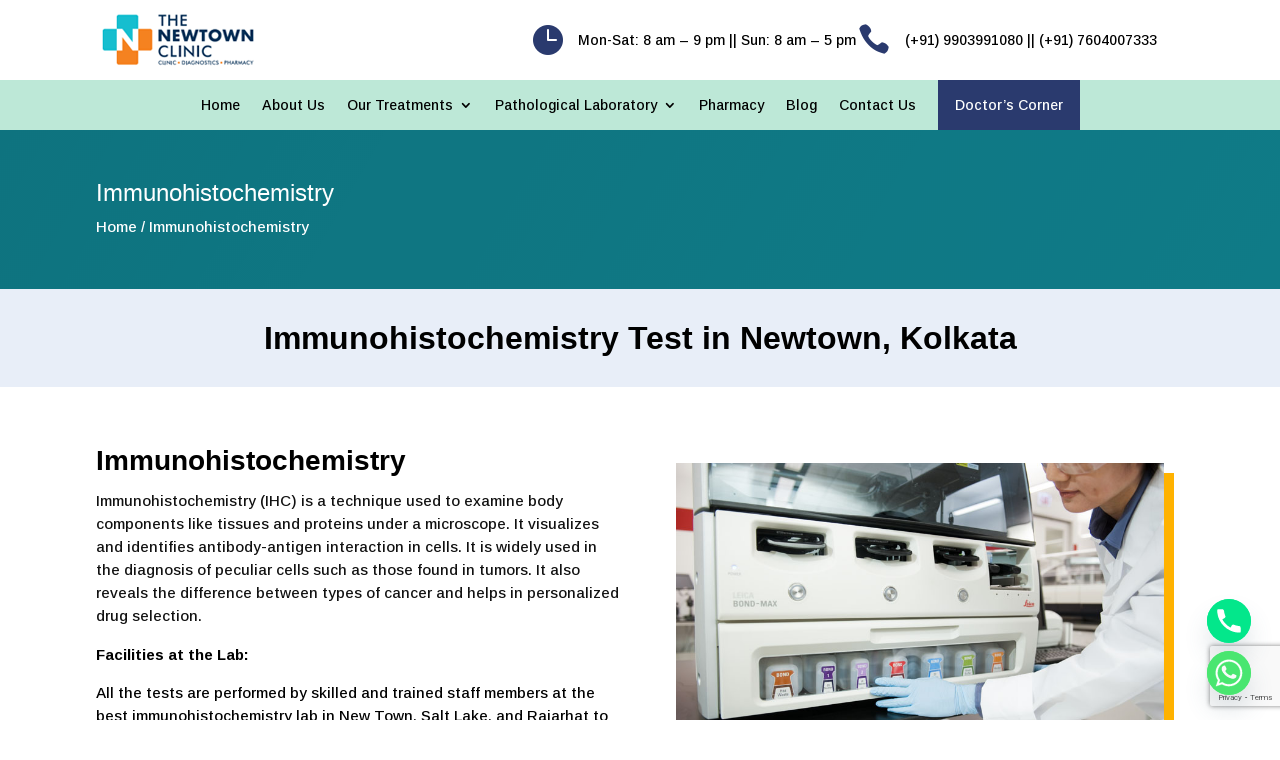

--- FILE ---
content_type: text/html; charset=UTF-8
request_url: https://www.thenewtownclinic.in/immunohistochemistry/
body_size: 25417
content:
<!DOCTYPE html>
<html lang="en-US">
<head>
	<link rel="canonical" href="https://www.thenewtownclinic.in/">


	<meta name="google-site-verification" content="9F4aTrQxfjL4A4Xkr_wsl_nTB4E4gzSFROEbD1FzN7o" />
	
	<!-- Google Tag Manager -->
<script>(function(w,d,s,l,i){w[l]=w[l]||[];w[l].push({'gtm.start':
new Date().getTime(),event:'gtm.js'});var f=d.getElementsByTagName(s)[0],
j=d.createElement(s),dl=l!='dataLayer'?'&l='+l:'';j.async=true;j.src=
'https://www.googletagmanager.com/gtm.js?id='+i+dl;f.parentNode.insertBefore(j,f);
})(window,document,'script','dataLayer','GTM-K7ZPQDV4');</script>
<!-- End Google Tag Manager -->
	<meta charset="UTF-8" />
<meta http-equiv="X-UA-Compatible" content="IE=edge">
	<link rel="pingback" href="https://www.thenewtownclinic.in/xmlrpc.php" />

	<script type="text/javascript">
		document.documentElement.className = 'js';
	</script>
	
	<meta name='robots' content='index, follow, max-image-preview:large, max-snippet:-1, max-video-preview:-1' />

	<!-- This site is optimized with the Yoast SEO plugin v26.8 - https://yoast.com/product/yoast-seo-wordpress/ -->
	<title>Immunohistochemistry Test in Newtown, Kolkata | IHC Lab</title>
	<meta name="description" content="Get accurate results with our Immunohistochemistry Test at The Newtown Clinic, Kolkata. Call 9903991080 for reliable lab services at our diagnostic center." />
	<link rel="canonical" href="https://www.thenewtownclinic.in/immunohistochemistry/" />
	<meta property="og:locale" content="en_US" />
	<meta property="og:type" content="article" />
	<meta property="og:title" content="Immunohistochemistry Test in Newtown, Kolkata | IHC Lab" />
	<meta property="og:description" content="Get accurate results with our Immunohistochemistry Test at The Newtown Clinic, Kolkata. Call 9903991080 for reliable lab services at our diagnostic center." />
	<meta property="og:url" content="https://www.thenewtownclinic.in/immunohistochemistry/" />
	<meta property="og:site_name" content="The New Town" />
	<meta property="article:publisher" content="https://www.facebook.com/thenewtownclinic" />
	<meta property="article:modified_time" content="2024-12-02T11:34:17+00:00" />
	<meta name="twitter:card" content="summary_large_image" />
	<meta name="twitter:label1" content="Est. reading time" />
	<meta name="twitter:data1" content="2 minutes" />
	<script type="application/ld+json" class="yoast-schema-graph">{"@context":"https://schema.org","@graph":[{"@type":"WebPage","@id":"https://www.thenewtownclinic.in/immunohistochemistry/","url":"https://www.thenewtownclinic.in/immunohistochemistry/","name":"Immunohistochemistry Test in Newtown, Kolkata | IHC Lab","isPartOf":{"@id":"https://www.thenewtownclinic.in/#website"},"datePublished":"2024-08-12T01:08:23+00:00","dateModified":"2024-12-02T11:34:17+00:00","description":"Get accurate results with our Immunohistochemistry Test at The Newtown Clinic, Kolkata. Call 9903991080 for reliable lab services at our diagnostic center.","breadcrumb":{"@id":"https://www.thenewtownclinic.in/immunohistochemistry/#breadcrumb"},"inLanguage":"en-US","potentialAction":[{"@type":"ReadAction","target":["https://www.thenewtownclinic.in/immunohistochemistry/"]}]},{"@type":"BreadcrumbList","@id":"https://www.thenewtownclinic.in/immunohistochemistry/#breadcrumb","itemListElement":[{"@type":"ListItem","position":1,"name":"Home","item":"https://www.thenewtownclinic.in/"},{"@type":"ListItem","position":2,"name":"Immunohistochemistry"}]},{"@type":"WebSite","@id":"https://www.thenewtownclinic.in/#website","url":"https://www.thenewtownclinic.in/","name":"The New Town","description":"","publisher":{"@id":"https://www.thenewtownclinic.in/#organization"},"potentialAction":[{"@type":"SearchAction","target":{"@type":"EntryPoint","urlTemplate":"https://www.thenewtownclinic.in/?s={search_term_string}"},"query-input":{"@type":"PropertyValueSpecification","valueRequired":true,"valueName":"search_term_string"}}],"inLanguage":"en-US"},{"@type":"Organization","@id":"https://www.thenewtownclinic.in/#organization","name":"The New Town","url":"https://www.thenewtownclinic.in/","logo":{"@type":"ImageObject","inLanguage":"en-US","@id":"https://www.thenewtownclinic.in/#/schema/logo/image/","url":"https://www.thenewtownclinic.in/wp-content/uploads/2024/08/logo-2-1.png","contentUrl":"https://www.thenewtownclinic.in/wp-content/uploads/2024/08/logo-2-1.png","width":170,"height":60,"caption":"The New Town"},"image":{"@id":"https://www.thenewtownclinic.in/#/schema/logo/image/"},"sameAs":["https://www.facebook.com/thenewtownclinic","https://www.google.com/search?client=firefox-b-d&q=thenewtonwnclinic"]}]}</script>
	<!-- / Yoast SEO plugin. -->


<link rel='dns-prefetch' href='//www.googletagmanager.com' />
<link rel='dns-prefetch' href='//use.fontawesome.com' />
<link rel='dns-prefetch' href='//fonts.googleapis.com' />
<link rel="alternate" type="application/rss+xml" title="The New Town &raquo; Feed" href="https://www.thenewtownclinic.in/feed/" />
<link rel="alternate" title="oEmbed (JSON)" type="application/json+oembed" href="https://www.thenewtownclinic.in/wp-json/oembed/1.0/embed?url=https%3A%2F%2Fwww.thenewtownclinic.in%2Fimmunohistochemistry%2F" />
<link rel="alternate" title="oEmbed (XML)" type="text/xml+oembed" href="https://www.thenewtownclinic.in/wp-json/oembed/1.0/embed?url=https%3A%2F%2Fwww.thenewtownclinic.in%2Fimmunohistochemistry%2F&#038;format=xml" />
<meta content="Divi v.4.27.5" name="generator"/>
<link rel='stylesheet' id='wp-components-css' href='https://www.thenewtownclinic.in/wp-includes/css/dist/components/style.min.css?ver=6.9' type='text/css' media='all' />
<link rel='stylesheet' id='wp-preferences-css' href='https://www.thenewtownclinic.in/wp-includes/css/dist/preferences/style.min.css?ver=6.9' type='text/css' media='all' />
<link rel='stylesheet' id='wp-block-editor-css' href='https://www.thenewtownclinic.in/wp-includes/css/dist/block-editor/style.min.css?ver=6.9' type='text/css' media='all' />
<link rel='stylesheet' id='popup-maker-block-library-style-css' href='https://www.thenewtownclinic.in/wp-content/plugins/popup-maker/dist/packages/block-library-style.css?ver=dbea705cfafe089d65f1' type='text/css' media='all' />
<style id='font-awesome-svg-styles-default-inline-css' type='text/css'>
.svg-inline--fa {
  display: inline-block;
  height: 1em;
  overflow: visible;
  vertical-align: -.125em;
}
/*# sourceURL=font-awesome-svg-styles-default-inline-css */
</style>
<link rel='stylesheet' id='font-awesome-svg-styles-css' href='https://www.thenewtownclinic.in/wp-content/uploads/font-awesome/v6.6.0/css/svg-with-js.css' type='text/css' media='all' />
<style id='font-awesome-svg-styles-inline-css' type='text/css'>
   .wp-block-font-awesome-icon svg::before,
   .wp-rich-text-font-awesome-icon svg::before {content: unset;}
/*# sourceURL=font-awesome-svg-styles-inline-css */
</style>
<link rel='stylesheet' id='contact-form-7-css' href='https://www.thenewtownclinic.in/wp-content/plugins/contact-form-7/includes/css/styles.css?ver=6.1.4' type='text/css' media='all' />
<link rel='stylesheet' id='font-awesome-official-css' href='https://use.fontawesome.com/releases/v6.6.0/css/all.css' type='text/css' media='all' integrity="sha384-h/hnnw1Bi4nbpD6kE7nYfCXzovi622sY5WBxww8ARKwpdLj5kUWjRuyiXaD1U2JT" crossorigin="anonymous" />
<link rel='stylesheet' id='et-builder-googlefonts-cached-css' href='https://fonts.googleapis.com/css?family=Arimo:regular,500,600,700,italic,500italic,600italic,700italic&#038;subset=latin,latin-ext&#038;display=swap' type='text/css' media='all' />
<link rel='stylesheet' id='chaty-front-css-css' href='https://www.thenewtownclinic.in/wp-content/plugins/chaty/css/chaty-front.min.css?ver=3.5.11727070692' type='text/css' media='all' />
<link rel='stylesheet' id='popup-maker-site-css' href='//www.thenewtownclinic.in/wp-content/uploads/pum/pum-site-styles.css?generated=1755153470&#038;ver=1.21.5' type='text/css' media='all' />
<link rel='stylesheet' id='divi-style-pum-css' href='https://www.thenewtownclinic.in/wp-content/themes/Divi/style-static.min.css?ver=4.27.5' type='text/css' media='all' />
<link rel='stylesheet' id='font-awesome-official-v4shim-css' href='https://use.fontawesome.com/releases/v6.6.0/css/v4-shims.css' type='text/css' media='all' integrity="sha384-Heamg4F/EELwbmnBJapxaWTkcdX/DCrJpYgSshI5BkI7xghn3RvDcpG+1xUJt/7K" crossorigin="anonymous" />
<!--n2css--><!--n2js--><script type="text/javascript" src="https://www.thenewtownclinic.in/wp-includes/js/jquery/jquery.min.js?ver=3.7.1" id="jquery-core-js"></script>
<script type="text/javascript" src="https://www.thenewtownclinic.in/wp-includes/js/jquery/jquery-migrate.min.js?ver=3.4.1" id="jquery-migrate-js"></script>

<!-- Google tag (gtag.js) snippet added by Site Kit -->
<!-- Google Analytics snippet added by Site Kit -->
<script type="text/javascript" src="https://www.googletagmanager.com/gtag/js?id=G-7HN2YN3VWZ" id="google_gtagjs-js" async></script>
<script type="text/javascript" id="google_gtagjs-js-after">
/* <![CDATA[ */
window.dataLayer = window.dataLayer || [];function gtag(){dataLayer.push(arguments);}
gtag("set","linker",{"domains":["www.thenewtownclinic.in"]});
gtag("js", new Date());
gtag("set", "developer_id.dZTNiMT", true);
gtag("config", "G-7HN2YN3VWZ");
 window._googlesitekit = window._googlesitekit || {}; window._googlesitekit.throttledEvents = []; window._googlesitekit.gtagEvent = (name, data) => { var key = JSON.stringify( { name, data } ); if ( !! window._googlesitekit.throttledEvents[ key ] ) { return; } window._googlesitekit.throttledEvents[ key ] = true; setTimeout( () => { delete window._googlesitekit.throttledEvents[ key ]; }, 5 ); gtag( "event", name, { ...data, event_source: "site-kit" } ); }; 
//# sourceURL=google_gtagjs-js-after
/* ]]> */
</script>
<link rel="https://api.w.org/" href="https://www.thenewtownclinic.in/wp-json/" /><link rel="alternate" title="JSON" type="application/json" href="https://www.thenewtownclinic.in/wp-json/wp/v2/pages/243827" /><link rel="EditURI" type="application/rsd+xml" title="RSD" href="https://www.thenewtownclinic.in/xmlrpc.php?rsd" />
<meta name="generator" content="WordPress 6.9" />
<link rel='shortlink' href='https://www.thenewtownclinic.in/?p=243827' />
<meta name="generator" content="Site Kit by Google 1.171.0" /><!-- Google tag (gtag.js) -->
<script async src="https://www.googletagmanager.com/gtag/js?id=G-7HN2YN3VWZ"></script>
<script>
  window.dataLayer = window.dataLayer || [];
  function gtag(){dataLayer.push(arguments);}
  gtag('js', new Date());

  gtag('config', 'G-7HN2YN3VWZ');
</script><meta name="ti-site-data" content="[base64]" /><meta name="viewport" content="width=device-width, initial-scale=1.0, maximum-scale=1.0, user-scalable=0" /><!-- Google Tag Manager -->
<script>(function(w,d,s,l,i){w[l]=w[l]||[];w[l].push({'gtm.start':
new Date().getTime(),event:'gtm.js'});var f=d.getElementsByTagName(s)[0],
j=d.createElement(s),dl=l!='dataLayer'?'&l='+l:'';j.async=true;j.src=
'https://www.googletagmanager.com/gtm.js?id='+i+dl;f.parentNode.insertBefore(j,f);
})(window,document,'script','dataLayer','GTM-WC98CDMZ');</script>
<!-- End Google Tag Manager --><script >
	jQuery(function($) {
    	$(document).ready(function() {
        	$("body ul.et_mobile_menu li.menu-item-has-children, body ul.et_mobile_menu  li.page_item_has_children").append('<a href="#" class="mobile-toggle"></a>');
			
			
			
        	$('ul.et_mobile_menu li.menu-item-has-children .mobile-toggle, ul.et_mobile_menu li.page_item_has_children .mobile-toggle').click(function(event) {
            	event.preventDefault();
            	$(this).parent('li').toggleClass('dt-open');
            	$(this).parent('li').find('ul.children').first().toggleClass('visible');
            	$(this).parent('li').find('ul.sub-menu').first().toggleClass('visible');
        	});
        	iconFINAL = 'P';
        	$('body ul.et_mobile_menu li.menu-item-has-children, body ul.et_mobile_menu li.page_item_has_children').attr('data-icon', iconFINAL);
        	$('.mobile-toggle').on('mouseover', function() {
            	$(this).parent().addClass('is-hover');
        	}).on('mouseout', function() {
            	$(this).parent().removeClass('is-hover');
        	})
    	});
	});
</script>
<link rel="icon" href="https://www.thenewtownclinic.in/wp-content/uploads/2024/08/favicon.png" sizes="32x32" />
<link rel="icon" href="https://www.thenewtownclinic.in/wp-content/uploads/2024/08/favicon.png" sizes="192x192" />
<link rel="apple-touch-icon" href="https://www.thenewtownclinic.in/wp-content/uploads/2024/08/favicon.png" />
<meta name="msapplication-TileImage" content="https://www.thenewtownclinic.in/wp-content/uploads/2024/08/favicon.png" />
<link rel="stylesheet" id="et-core-unified-tb-15-tb-69-243827-cached-inline-styles" href="https://www.thenewtownclinic.in/wp-content/et-cache/243827/et-core-unified-tb-15-tb-69-243827.min.css?ver=1765113861" /><link rel="stylesheet" id="et-core-unified-243827-cached-inline-styles" href="https://www.thenewtownclinic.in/wp-content/et-cache/243827/et-core-unified-243827.min.css?ver=1765113861" /><link rel="stylesheet" id="et-core-unified-tb-15-tb-69-deferred-243827-cached-inline-styles" href="https://www.thenewtownclinic.in/wp-content/et-cache/243827/et-core-unified-tb-15-tb-69-deferred-243827.min.css?ver=1765113861" /><style id='global-styles-inline-css' type='text/css'>
:root{--wp--preset--aspect-ratio--square: 1;--wp--preset--aspect-ratio--4-3: 4/3;--wp--preset--aspect-ratio--3-4: 3/4;--wp--preset--aspect-ratio--3-2: 3/2;--wp--preset--aspect-ratio--2-3: 2/3;--wp--preset--aspect-ratio--16-9: 16/9;--wp--preset--aspect-ratio--9-16: 9/16;--wp--preset--color--black: #000000;--wp--preset--color--cyan-bluish-gray: #abb8c3;--wp--preset--color--white: #ffffff;--wp--preset--color--pale-pink: #f78da7;--wp--preset--color--vivid-red: #cf2e2e;--wp--preset--color--luminous-vivid-orange: #ff6900;--wp--preset--color--luminous-vivid-amber: #fcb900;--wp--preset--color--light-green-cyan: #7bdcb5;--wp--preset--color--vivid-green-cyan: #00d084;--wp--preset--color--pale-cyan-blue: #8ed1fc;--wp--preset--color--vivid-cyan-blue: #0693e3;--wp--preset--color--vivid-purple: #9b51e0;--wp--preset--gradient--vivid-cyan-blue-to-vivid-purple: linear-gradient(135deg,rgb(6,147,227) 0%,rgb(155,81,224) 100%);--wp--preset--gradient--light-green-cyan-to-vivid-green-cyan: linear-gradient(135deg,rgb(122,220,180) 0%,rgb(0,208,130) 100%);--wp--preset--gradient--luminous-vivid-amber-to-luminous-vivid-orange: linear-gradient(135deg,rgb(252,185,0) 0%,rgb(255,105,0) 100%);--wp--preset--gradient--luminous-vivid-orange-to-vivid-red: linear-gradient(135deg,rgb(255,105,0) 0%,rgb(207,46,46) 100%);--wp--preset--gradient--very-light-gray-to-cyan-bluish-gray: linear-gradient(135deg,rgb(238,238,238) 0%,rgb(169,184,195) 100%);--wp--preset--gradient--cool-to-warm-spectrum: linear-gradient(135deg,rgb(74,234,220) 0%,rgb(151,120,209) 20%,rgb(207,42,186) 40%,rgb(238,44,130) 60%,rgb(251,105,98) 80%,rgb(254,248,76) 100%);--wp--preset--gradient--blush-light-purple: linear-gradient(135deg,rgb(255,206,236) 0%,rgb(152,150,240) 100%);--wp--preset--gradient--blush-bordeaux: linear-gradient(135deg,rgb(254,205,165) 0%,rgb(254,45,45) 50%,rgb(107,0,62) 100%);--wp--preset--gradient--luminous-dusk: linear-gradient(135deg,rgb(255,203,112) 0%,rgb(199,81,192) 50%,rgb(65,88,208) 100%);--wp--preset--gradient--pale-ocean: linear-gradient(135deg,rgb(255,245,203) 0%,rgb(182,227,212) 50%,rgb(51,167,181) 100%);--wp--preset--gradient--electric-grass: linear-gradient(135deg,rgb(202,248,128) 0%,rgb(113,206,126) 100%);--wp--preset--gradient--midnight: linear-gradient(135deg,rgb(2,3,129) 0%,rgb(40,116,252) 100%);--wp--preset--font-size--small: 13px;--wp--preset--font-size--medium: 20px;--wp--preset--font-size--large: 36px;--wp--preset--font-size--x-large: 42px;--wp--preset--spacing--20: 0.44rem;--wp--preset--spacing--30: 0.67rem;--wp--preset--spacing--40: 1rem;--wp--preset--spacing--50: 1.5rem;--wp--preset--spacing--60: 2.25rem;--wp--preset--spacing--70: 3.38rem;--wp--preset--spacing--80: 5.06rem;--wp--preset--shadow--natural: 6px 6px 9px rgba(0, 0, 0, 0.2);--wp--preset--shadow--deep: 12px 12px 50px rgba(0, 0, 0, 0.4);--wp--preset--shadow--sharp: 6px 6px 0px rgba(0, 0, 0, 0.2);--wp--preset--shadow--outlined: 6px 6px 0px -3px rgb(255, 255, 255), 6px 6px rgb(0, 0, 0);--wp--preset--shadow--crisp: 6px 6px 0px rgb(0, 0, 0);}:root { --wp--style--global--content-size: 823px;--wp--style--global--wide-size: 1080px; }:where(body) { margin: 0; }.wp-site-blocks > .alignleft { float: left; margin-right: 2em; }.wp-site-blocks > .alignright { float: right; margin-left: 2em; }.wp-site-blocks > .aligncenter { justify-content: center; margin-left: auto; margin-right: auto; }:where(.is-layout-flex){gap: 0.5em;}:where(.is-layout-grid){gap: 0.5em;}.is-layout-flow > .alignleft{float: left;margin-inline-start: 0;margin-inline-end: 2em;}.is-layout-flow > .alignright{float: right;margin-inline-start: 2em;margin-inline-end: 0;}.is-layout-flow > .aligncenter{margin-left: auto !important;margin-right: auto !important;}.is-layout-constrained > .alignleft{float: left;margin-inline-start: 0;margin-inline-end: 2em;}.is-layout-constrained > .alignright{float: right;margin-inline-start: 2em;margin-inline-end: 0;}.is-layout-constrained > .aligncenter{margin-left: auto !important;margin-right: auto !important;}.is-layout-constrained > :where(:not(.alignleft):not(.alignright):not(.alignfull)){max-width: var(--wp--style--global--content-size);margin-left: auto !important;margin-right: auto !important;}.is-layout-constrained > .alignwide{max-width: var(--wp--style--global--wide-size);}body .is-layout-flex{display: flex;}.is-layout-flex{flex-wrap: wrap;align-items: center;}.is-layout-flex > :is(*, div){margin: 0;}body .is-layout-grid{display: grid;}.is-layout-grid > :is(*, div){margin: 0;}body{padding-top: 0px;padding-right: 0px;padding-bottom: 0px;padding-left: 0px;}:root :where(.wp-element-button, .wp-block-button__link){background-color: #32373c;border-width: 0;color: #fff;font-family: inherit;font-size: inherit;font-style: inherit;font-weight: inherit;letter-spacing: inherit;line-height: inherit;padding-top: calc(0.667em + 2px);padding-right: calc(1.333em + 2px);padding-bottom: calc(0.667em + 2px);padding-left: calc(1.333em + 2px);text-decoration: none;text-transform: inherit;}.has-black-color{color: var(--wp--preset--color--black) !important;}.has-cyan-bluish-gray-color{color: var(--wp--preset--color--cyan-bluish-gray) !important;}.has-white-color{color: var(--wp--preset--color--white) !important;}.has-pale-pink-color{color: var(--wp--preset--color--pale-pink) !important;}.has-vivid-red-color{color: var(--wp--preset--color--vivid-red) !important;}.has-luminous-vivid-orange-color{color: var(--wp--preset--color--luminous-vivid-orange) !important;}.has-luminous-vivid-amber-color{color: var(--wp--preset--color--luminous-vivid-amber) !important;}.has-light-green-cyan-color{color: var(--wp--preset--color--light-green-cyan) !important;}.has-vivid-green-cyan-color{color: var(--wp--preset--color--vivid-green-cyan) !important;}.has-pale-cyan-blue-color{color: var(--wp--preset--color--pale-cyan-blue) !important;}.has-vivid-cyan-blue-color{color: var(--wp--preset--color--vivid-cyan-blue) !important;}.has-vivid-purple-color{color: var(--wp--preset--color--vivid-purple) !important;}.has-black-background-color{background-color: var(--wp--preset--color--black) !important;}.has-cyan-bluish-gray-background-color{background-color: var(--wp--preset--color--cyan-bluish-gray) !important;}.has-white-background-color{background-color: var(--wp--preset--color--white) !important;}.has-pale-pink-background-color{background-color: var(--wp--preset--color--pale-pink) !important;}.has-vivid-red-background-color{background-color: var(--wp--preset--color--vivid-red) !important;}.has-luminous-vivid-orange-background-color{background-color: var(--wp--preset--color--luminous-vivid-orange) !important;}.has-luminous-vivid-amber-background-color{background-color: var(--wp--preset--color--luminous-vivid-amber) !important;}.has-light-green-cyan-background-color{background-color: var(--wp--preset--color--light-green-cyan) !important;}.has-vivid-green-cyan-background-color{background-color: var(--wp--preset--color--vivid-green-cyan) !important;}.has-pale-cyan-blue-background-color{background-color: var(--wp--preset--color--pale-cyan-blue) !important;}.has-vivid-cyan-blue-background-color{background-color: var(--wp--preset--color--vivid-cyan-blue) !important;}.has-vivid-purple-background-color{background-color: var(--wp--preset--color--vivid-purple) !important;}.has-black-border-color{border-color: var(--wp--preset--color--black) !important;}.has-cyan-bluish-gray-border-color{border-color: var(--wp--preset--color--cyan-bluish-gray) !important;}.has-white-border-color{border-color: var(--wp--preset--color--white) !important;}.has-pale-pink-border-color{border-color: var(--wp--preset--color--pale-pink) !important;}.has-vivid-red-border-color{border-color: var(--wp--preset--color--vivid-red) !important;}.has-luminous-vivid-orange-border-color{border-color: var(--wp--preset--color--luminous-vivid-orange) !important;}.has-luminous-vivid-amber-border-color{border-color: var(--wp--preset--color--luminous-vivid-amber) !important;}.has-light-green-cyan-border-color{border-color: var(--wp--preset--color--light-green-cyan) !important;}.has-vivid-green-cyan-border-color{border-color: var(--wp--preset--color--vivid-green-cyan) !important;}.has-pale-cyan-blue-border-color{border-color: var(--wp--preset--color--pale-cyan-blue) !important;}.has-vivid-cyan-blue-border-color{border-color: var(--wp--preset--color--vivid-cyan-blue) !important;}.has-vivid-purple-border-color{border-color: var(--wp--preset--color--vivid-purple) !important;}.has-vivid-cyan-blue-to-vivid-purple-gradient-background{background: var(--wp--preset--gradient--vivid-cyan-blue-to-vivid-purple) !important;}.has-light-green-cyan-to-vivid-green-cyan-gradient-background{background: var(--wp--preset--gradient--light-green-cyan-to-vivid-green-cyan) !important;}.has-luminous-vivid-amber-to-luminous-vivid-orange-gradient-background{background: var(--wp--preset--gradient--luminous-vivid-amber-to-luminous-vivid-orange) !important;}.has-luminous-vivid-orange-to-vivid-red-gradient-background{background: var(--wp--preset--gradient--luminous-vivid-orange-to-vivid-red) !important;}.has-very-light-gray-to-cyan-bluish-gray-gradient-background{background: var(--wp--preset--gradient--very-light-gray-to-cyan-bluish-gray) !important;}.has-cool-to-warm-spectrum-gradient-background{background: var(--wp--preset--gradient--cool-to-warm-spectrum) !important;}.has-blush-light-purple-gradient-background{background: var(--wp--preset--gradient--blush-light-purple) !important;}.has-blush-bordeaux-gradient-background{background: var(--wp--preset--gradient--blush-bordeaux) !important;}.has-luminous-dusk-gradient-background{background: var(--wp--preset--gradient--luminous-dusk) !important;}.has-pale-ocean-gradient-background{background: var(--wp--preset--gradient--pale-ocean) !important;}.has-electric-grass-gradient-background{background: var(--wp--preset--gradient--electric-grass) !important;}.has-midnight-gradient-background{background: var(--wp--preset--gradient--midnight) !important;}.has-small-font-size{font-size: var(--wp--preset--font-size--small) !important;}.has-medium-font-size{font-size: var(--wp--preset--font-size--medium) !important;}.has-large-font-size{font-size: var(--wp--preset--font-size--large) !important;}.has-x-large-font-size{font-size: var(--wp--preset--font-size--x-large) !important;}
/*# sourceURL=global-styles-inline-css */
</style>
</head>
<body class="wp-singular page-template-default page page-id-243827 wp-theme-Divi et-tb-has-template et-tb-has-header et-tb-has-footer et_pb_button_helper_class et_cover_background et_pb_gutter osx et_pb_gutters3 et_pb_pagebuilder_layout et_smooth_scroll et_no_sidebar et_divi_theme et-db">
	<!-- Google Tag Manager (noscript) -->
<noscript><iframe src="https://www.googletagmanager.com/ns.html?id=GTM-WC98CDMZ"
height="0" width="0" style="display:none;visibility:hidden"></iframe></noscript>
<!-- End Google Tag Manager (noscript) --><div id="page-container">
<div id="et-boc" class="et-boc">
			
		<header class="et-l et-l--header">
			<div class="et_builder_inner_content et_pb_gutters3">
		<div class="et_pb_section et_pb_section_0_tb_header et_section_regular" >
				
				
				
				
				
				
				<div class="et_pb_row et_pb_row_0_tb_header header-row et_pb_gutters1">
				<div class="et_pb_column et_pb_column_1_2 et_pb_column_0_tb_header header-col-one  et_pb_css_mix_blend_mode_passthrough">
				
				
				
				
				<div class="et_pb_module et_pb_image et_pb_image_0_tb_header">
				
				
				
				
				<a href="https://www.thenewtownclinic.in"><span class="et_pb_image_wrap "><img decoding="async" width="170" height="60" src="https://www.thenewtownclinic.in/wp-content/uploads/2024/08/logo-2.png" alt="The Newtown Clinic" title="The Newtown Clinic" class="wp-image-17" /></span></a>
			</div>
			</div><div class="et_pb_column et_pb_column_1_4 et_pb_column_1_tb_header header-col-two  et_pb_css_mix_blend_mode_passthrough">
				
				
				
				
				<div class="et_pb_module et_pb_blurb et_pb_blurb_0_tb_header header-blurb  et_pb_text_align_left  et_pb_blurb_position_left et_pb_bg_layout_light">
				
				
				
				
				<div class="et_pb_blurb_content">
					<div class="et_pb_main_blurb_image"><span class="et_pb_image_wrap"><span class="et-waypoint et_pb_animation_top et_pb_animation_top_tablet et_pb_animation_top_phone et-pb-icon"></span></span></div>
					<div class="et_pb_blurb_container">
						
						<div class="et_pb_blurb_description">Mon-Sat: 8 am &#8211; 9 pm || Sun: 8 am &#8211; 5 pm</div>
					</div>
				</div>
			</div>
			</div><div class="et_pb_column et_pb_column_1_4 et_pb_column_2_tb_header header-col-three  et_pb_css_mix_blend_mode_passthrough et-last-child">
				
				
				
				
				<div class="et_pb_module et_pb_blurb et_pb_blurb_1_tb_header header-blurb  et_pb_text_align_left  et_pb_blurb_position_left et_pb_bg_layout_light">
				
				
				
				
				<div class="et_pb_blurb_content">
					<div class="et_pb_main_blurb_image"><span class="et_pb_image_wrap"><span class="et-waypoint et_pb_animation_top et_pb_animation_top_tablet et_pb_animation_top_phone et-pb-icon"></span></span></div>
					<div class="et_pb_blurb_container">
						
						<div class="et_pb_blurb_description">(+91) 9903991080 || (+91) 7604007333</div>
					</div>
				</div>
			</div>
			</div>
				
				
				
				
			</div>
				
				
			</div><div class="et_pb_section et_pb_section_1_tb_header et_pb_sticky_module et_pb_with_background et_section_regular et_pb_section--with-menu" >
				
				
				
				
				
				
				<div class="et_pb_row et_pb_row_1_tb_header et_pb_row--with-menu">
				<div class="et_pb_column et_pb_column_4_4 et_pb_column_3_tb_header  et_pb_css_mix_blend_mode_passthrough et-last-child et_pb_column--with-menu">
				
				
				
				
				<div class="et_pb_module et_pb_menu et_pb_menu_0_tb_header et_pb_bg_layout_light  et_pb_text_align_center et_dropdown_animation_fade et_pb_menu--without-logo et_pb_menu--style-left_aligned">
					
					
					
					
					<div class="et_pb_menu_inner_container clearfix">
						
						<div class="et_pb_menu__wrap">
							<div class="et_pb_menu__menu">
								<nav class="et-menu-nav"><ul id="menu-main_menu" class="et-menu nav"><li class="et_pb_menu_page_id-home menu-item menu-item-type-post_type menu-item-object-page menu-item-home menu-item-38"><a href="https://www.thenewtownclinic.in/">Home</a></li>
<li class="et_pb_menu_page_id-242497 menu-item menu-item-type-post_type menu-item-object-page menu-item-242543"><a href="https://www.thenewtownclinic.in/about-us/">About Us</a></li>
<li class="mega-menu et_pb_menu_page_id-32 menu-item menu-item-type-custom menu-item-object-custom menu-item-has-children menu-item-32"><a href="#">Our Treatments</a>
<ul class="sub-menu">
	<li class="dental-submenu et_pb_menu_page_id-242679 menu-item menu-item-type-post_type menu-item-object-page menu-item-has-children menu-item-242694"><a href="https://www.thenewtownclinic.in/dental/">Dental</a>
	<ul class="sub-menu">
		<li class="et_pb_menu_page_id-243425 menu-item menu-item-type-post_type menu-item-object-page menu-item-243571"><a href="https://www.thenewtownclinic.in/dental-implant/">Dental Implant</a></li>
		<li class="et_pb_menu_page_id-243436 menu-item menu-item-type-post_type menu-item-object-page menu-item-243570"><a href="https://www.thenewtownclinic.in/root-canal-treatment-service/">Root Canal Treatment Service</a></li>
		<li class="et_pb_menu_page_id-243500 menu-item menu-item-type-post_type menu-item-object-page menu-item-243569"><a href="https://www.thenewtownclinic.in/invisible-braces-treatment/">Invisible Braces Treatment</a></li>
		<li class="et_pb_menu_page_id-243519 menu-item menu-item-type-post_type menu-item-object-page menu-item-243568"><a href="https://www.thenewtownclinic.in/tooth-whitening-kolkata/">Tooth Whitening</a></li>
		<li class="et_pb_menu_page_id-243535 menu-item menu-item-type-post_type menu-item-object-page menu-item-243567"><a href="https://www.thenewtownclinic.in/cosmetic-dentistry/">Cosmetic Dentistry</a></li>
		<li class="et_pb_menu_page_id-243556 menu-item menu-item-type-post_type menu-item-object-page menu-item-243566"><a href="https://www.thenewtownclinic.in/dentistry-for-children/">Dentistry For Children</a></li>
		<li class="et_pb_menu_page_id-243589 menu-item menu-item-type-post_type menu-item-object-page menu-item-243628"><a href="https://www.thenewtownclinic.in/advanced-gum-treatment/">Advanced Gum Treatment</a></li>
		<li class="et_pb_menu_page_id-243603 menu-item menu-item-type-post_type menu-item-object-page menu-item-243627"><a href="https://www.thenewtownclinic.in/full-mouth-reconstruction/">Full Mouth Reconstruction</a></li>
		<li class="et_pb_menu_page_id-243614 menu-item menu-item-type-post_type menu-item-object-page menu-item-243626"><a href="https://www.thenewtownclinic.in/comprehensive-consultations/">Comprehensive Consultations</a></li>
	</ul>
</li>
	<li class="dental-submenu et_pb_menu_page_id-242512 menu-item menu-item-type-post_type menu-item-object-page menu-item-has-children menu-item-242615"><a href="https://www.thenewtownclinic.in/dermatology/">Dermatology</a>
	<ul class="sub-menu">
		<li class="et_pb_menu_page_id-243312 menu-item menu-item-type-post_type menu-item-object-page menu-item-243411"><a href="https://www.thenewtownclinic.in/chemical-peeling/">Chemical Peeling</a></li>
		<li class="et_pb_menu_page_id-243328 menu-item menu-item-type-post_type menu-item-object-page menu-item-243410"><a href="https://www.thenewtownclinic.in/derma-roller-treatment/">Derma Roller Treatment</a></li>
		<li class="et_pb_menu_page_id-243353 menu-item menu-item-type-post_type menu-item-object-page menu-item-243409"><a href="https://www.thenewtownclinic.in/mesotherapy/">Mesotherapy</a></li>
		<li class="et_pb_menu_page_id-243371 menu-item menu-item-type-post_type menu-item-object-page menu-item-243408"><a href="https://www.thenewtownclinic.in/skin-filler-treatments/">Skin Filler Treatments</a></li>
		<li class="et_pb_menu_page_id-243388 menu-item menu-item-type-post_type menu-item-object-page menu-item-243473"><a href="https://www.thenewtownclinic.in/scar-reduction/">Scar Reduction</a></li>
		<li class="et_pb_menu_page_id-243406 menu-item menu-item-type-post_type menu-item-object-page menu-item-243562"><a href="https://www.thenewtownclinic.in/laser-hair-reduction/">Laser Hair Removal</a></li>
	</ul>
</li>
	<li class="et_pb_menu_page_id-242785 menu-item menu-item-type-post_type menu-item-object-page menu-item-242851"><a href="https://www.thenewtownclinic.in/dietician/">Dietician</a></li>
	<li class="et_pb_menu_page_id-242816 menu-item menu-item-type-post_type menu-item-object-page menu-item-242850"><a href="https://www.thenewtownclinic.in/gastroenterology/">Gastroenterology</a></li>
	<li class="et_pb_menu_page_id-242852 menu-item menu-item-type-post_type menu-item-object-page menu-item-242857"><a href="https://www.thenewtownclinic.in/general-surgery/">General Surgery</a></li>
	<li class="et_pb_menu_page_id-242885 menu-item menu-item-type-post_type menu-item-object-page menu-item-243099"><a href="https://www.thenewtownclinic.in/gynecology-obstetrics/">Gynecology &amp; Obstetrics</a></li>
	<li class="et_pb_menu_page_id-242928 menu-item menu-item-type-post_type menu-item-object-page menu-item-242976"><a href="https://www.thenewtownclinic.in/medicine/">Medicine</a></li>
	<li class="et_pb_menu_page_id-243021 menu-item menu-item-type-post_type menu-item-object-page menu-item-243097"><a href="https://www.thenewtownclinic.in/pediatrics/">Pediatrics</a></li>
	<li class="et_pb_menu_page_id-242978 menu-item menu-item-type-post_type menu-item-object-page menu-item-243098"><a href="https://www.thenewtownclinic.in/orthopedic/">Orthopedic</a></li>
	<li class="et_pb_menu_page_id-243063 menu-item menu-item-type-post_type menu-item-object-page menu-item-243096"><a href="https://www.thenewtownclinic.in/urology/">Urology</a></li>
	<li class="et_pb_menu_page_id-243088 menu-item menu-item-type-post_type menu-item-object-page menu-item-243110"><a href="https://www.thenewtownclinic.in/endocrinologist/">Endocrinologist</a></li>
	<li class="et_pb_menu_page_id-243107 menu-item menu-item-type-post_type menu-item-object-page menu-item-243118"><a href="https://www.thenewtownclinic.in/ent/">ENT</a></li>
	<li class="et_pb_menu_page_id-243131 menu-item menu-item-type-post_type menu-item-object-page menu-item-243174"><a href="https://www.thenewtownclinic.in/neurology/">Neurology</a></li>
	<li class="et_pb_menu_page_id-243169 menu-item menu-item-type-post_type menu-item-object-page menu-item-243172"><a href="https://www.thenewtownclinic.in/psychiatrist/">Psychiatrist</a></li>
	<li class="et_pb_menu_page_id-243184 menu-item menu-item-type-post_type menu-item-object-page menu-item-243767"><a href="https://www.thenewtownclinic.in/clinical-psychology/">Clinical Psychology</a></li>
	<li class="et_pb_menu_page_id-243153 menu-item menu-item-type-post_type menu-item-object-page menu-item-243173"><a href="https://www.thenewtownclinic.in/pulmonologist/">Pulmonologist</a></li>
	<li class="et_pb_menu_page_id-242755 menu-item menu-item-type-post_type menu-item-object-page menu-item-242766"><a href="https://www.thenewtownclinic.in/cardiology/">Cardiology</a></li>
	<li class="et_pb_menu_page_id-245823 menu-item menu-item-type-post_type menu-item-object-page menu-item-245840"><a href="https://www.thenewtownclinic.in/nephrology/">Nephrology</a></li>
	<li class="et_pb_menu_page_id-245830 menu-item menu-item-type-post_type menu-item-object-page menu-item-245839"><a href="https://www.thenewtownclinic.in/rheumatology/">Rheumatology</a></li>
</ul>
</li>
<li class="mega-menu et_pb_menu_page_id-33 menu-item menu-item-type-custom menu-item-object-custom current-menu-ancestor current-menu-parent menu-item-has-children menu-item-33"><a href="#">Pathological Laboratory</a>
<ul class="sub-menu">
	<li class="et_pb_menu_page_id-243724 menu-item menu-item-type-custom menu-item-object-custom menu-item-has-children menu-item-243724"><a href="#">Imaging</a>
	<ul class="sub-menu">
		<li class="et_pb_menu_page_id-243629 menu-item menu-item-type-post_type menu-item-object-page menu-item-243780"><a href="https://www.thenewtownclinic.in/x-ray/">X- ray</a></li>
		<li class="et_pb_menu_page_id-243662 menu-item menu-item-type-post_type menu-item-object-page menu-item-243779"><a href="https://www.thenewtownclinic.in/usg/">USG</a></li>
		<li class="et_pb_menu_page_id-243682 menu-item menu-item-type-post_type menu-item-object-page menu-item-243778"><a href="https://www.thenewtownclinic.in/dental-opg/">Dental OPG</a></li>
	</ul>
</li>
	<li class="et_pb_menu_page_id-243781 menu-item menu-item-type-custom menu-item-object-custom menu-item-has-children menu-item-243781"><a href="#">Cardiology</a>
	<ul class="sub-menu">
		<li class="et_pb_menu_page_id-243698 menu-item menu-item-type-post_type menu-item-object-page menu-item-243783"><a href="https://www.thenewtownclinic.in/electrocardiogram/">Electrocardiogram</a></li>
		<li class="et_pb_menu_page_id-243713 menu-item menu-item-type-post_type menu-item-object-page menu-item-243782"><a href="https://www.thenewtownclinic.in/echocardiogram/">Echocardiogram</a></li>
		<li class="et_pb_menu_page_id-243869 menu-item menu-item-type-post_type menu-item-object-page menu-item-243876"><a href="https://www.thenewtownclinic.in/holter-monitoring/">Holter Monitoring</a></li>
		<li class="et_pb_menu_page_id-243877 menu-item menu-item-type-post_type menu-item-object-page menu-item-243886"><a href="https://www.thenewtownclinic.in/pft/">PFT</a></li>
	</ul>
</li>
	<li class="et_pb_menu_page_id-243908 menu-item menu-item-type-custom menu-item-object-custom menu-item-has-children menu-item-243908"><a href="#">Neurology</a>
	<ul class="sub-menu">
		<li class="et_pb_menu_page_id-243895 menu-item menu-item-type-post_type menu-item-object-page menu-item-243909"><a href="https://www.thenewtownclinic.in/eeg/">EEG</a></li>
		<li class="et_pb_menu_page_id-243910 menu-item menu-item-type-post_type menu-item-object-page menu-item-243920"><a href="https://www.thenewtownclinic.in/emg/">EMG</a></li>
		<li class="et_pb_menu_page_id-243928 menu-item menu-item-type-post_type menu-item-object-page menu-item-244005"><a href="https://www.thenewtownclinic.in/ncv/">NCV</a></li>
	</ul>
</li>
	<li class="et_pb_menu_page_id-244006 menu-item menu-item-type-custom menu-item-object-custom menu-item-has-children menu-item-244006"><a href="#">Gastroenterology</a>
	<ul class="sub-menu">
		<li class="et_pb_menu_page_id-243940 menu-item menu-item-type-post_type menu-item-object-page menu-item-244009"><a href="https://www.thenewtownclinic.in/upper-gi-endoscopy/">Upper GI Endoscopy</a></li>
		<li class="et_pb_menu_page_id-243951 menu-item menu-item-type-post_type menu-item-object-page menu-item-244008"><a href="https://www.thenewtownclinic.in/lower-gi-endoscopy/">Lower GI Endoscopy</a></li>
	</ul>
</li>
	<li class="et_pb_menu_page_id-242862 menu-item menu-item-type-post_type menu-item-object-page menu-item-242903"><a href="https://www.thenewtownclinic.in/biochemistry/">Biochemistry</a></li>
	<li class="et_pb_menu_page_id-242936 menu-item menu-item-type-post_type menu-item-object-page menu-item-242983"><a href="https://www.thenewtownclinic.in/microbiology/">Microbiology</a></li>
	<li class="et_pb_menu_page_id-243301 menu-item menu-item-type-post_type menu-item-object-page menu-item-243310"><a href="https://www.thenewtownclinic.in/serology/">Serology</a></li>
	<li class="et_pb_menu_page_id-243638 menu-item menu-item-type-post_type menu-item-object-page menu-item-243664"><a href="https://www.thenewtownclinic.in/molecular-biology/">Molecular Biology</a></li>
	<li class="et_pb_menu_page_id-243666 menu-item menu-item-type-post_type menu-item-object-page menu-item-243720"><a href="https://www.thenewtownclinic.in/histopathology/">Histopathology</a></li>
	<li class="et_pb_menu_page_id-243797 menu-item menu-item-type-post_type menu-item-object-page menu-item-243811"><a href="https://www.thenewtownclinic.in/cytopathology/">Cytopathology</a></li>
	<li class="et_pb_menu_page_id-243814 menu-item menu-item-type-post_type menu-item-object-page menu-item-243818"><a href="https://www.thenewtownclinic.in/clinical-pathology/">Clinical Pathology</a></li>
	<li class="et_pb_menu_page_id-243827 menu-item menu-item-type-post_type menu-item-object-page current-menu-item page_item page-item-243827 current_page_item menu-item-243832"><a href="https://www.thenewtownclinic.in/immunohistochemistry/" aria-current="page">Immunohistochemistry</a></li>
	<li class="et_pb_menu_page_id-243847 menu-item menu-item-type-post_type menu-item-object-page menu-item-243855"><a href="https://www.thenewtownclinic.in/flow-cytometry/">Flow Cytometry</a></li>
	<li class="et_pb_menu_page_id-243856 menu-item menu-item-type-post_type menu-item-object-page menu-item-243860"><a href="https://www.thenewtownclinic.in/liquid-chromatography-tandem-mass-spectrometry/">Liquid Chromatography Tandem Mass Spectrometry</a></li>
</ul>
</li>
<li class="et_pb_menu_page_id-243202 menu-item menu-item-type-post_type menu-item-object-page menu-item-243299"><a href="https://www.thenewtownclinic.in/pharmacy/">Pharmacy</a></li>
<li class="et_pb_menu_page_id-243728 menu-item menu-item-type-post_type menu-item-object-page menu-item-243784"><a href="https://www.thenewtownclinic.in/blog/">Blog</a></li>
<li class="et_pb_menu_page_id-243258 menu-item menu-item-type-post_type menu-item-object-page menu-item-243297"><a href="https://www.thenewtownclinic.in/contact-us/">Contact Us</a></li>
<li class="et_pb_menu_page_id-43 menu-item menu-item-type-custom menu-item-object-custom menu-item-43"><a target="_blank" href="https://appointment.thenewtownclinic.in/"><span style="background:#2A3A6E; color:white; padding:17px 17px; border-radius:0px;">Doctor&#8217;s Corner</span></a></li>
</ul></nav>
							</div>
							
							
							<div class="et_mobile_nav_menu">
				<div class="mobile_nav closed">
					<span class="mobile_menu_bar"></span>
				</div>
			</div>
						</div>
						
					</div>
				</div>
			</div>
				
				
				
				
			</div>
				
				
			</div><div class="et_pb_section et_pb_section_2_tb_header et_pb_with_background et_section_regular" >
				
				
				
				
				
				
				<div class="et_pb_row et_pb_row_2_tb_header">
				<div class="et_pb_column et_pb_column_4_4 et_pb_column_4_tb_header  et_pb_css_mix_blend_mode_passthrough et-last-child">
				
				
				
				
				<div class="et_pb_module et_pb_text et_pb_text_0_tb_header  et_pb_text_align_center et_pb_bg_layout_light">
				
				
				
				
				<div class="et_pb_text_inner"><p>Free Home Delivery of Medicines.<br />
Call : <span style="color: #ffffff;"><a href="tel:+919903991090" style="color: #ffffff;">+91 9903991090</a></span></p></div>
			</div>
			</div>
				
				
				
				
			</div>
				
				
			</div><div class="et_pb_section et_pb_section_3_tb_header et_pb_sticky_module et_pb_fullwidth_section et_section_regular et_pb_section--with-menu" >
				
				
				
				
				
				
				<div class="et_pb_module et_pb_fullwidth_menu et_pb_fullwidth_menu_0_tb_header et_pb_bg_layout_light  et_pb_text_align_left et_dropdown_animation_fade et_pb_fullwidth_menu--with-logo et_pb_fullwidth_menu--style-left_aligned">
					
					
					
					
					<div class="et_pb_row clearfix">
						<div class="et_pb_menu__logo-wrap">
			  <div class="et_pb_menu__logo">
				<a href="https://www.thenewtownclinic.in" ><img decoding="async" width="170" height="60" src="https://www.thenewtownclinic.in/wp-content/uploads/2024/08/logo-2.png" alt="The Newtown Clinic" class="wp-image-17" /></a>
			  </div>
			</div>
						<div class="et_pb_menu__wrap">
							<div class="et_pb_menu__menu">
								<nav class="et-menu-nav fullwidth-menu-nav"><ul id="menu-main_menu-1" class="et-menu fullwidth-menu nav"><li class="et_pb_menu_page_id-home menu-item menu-item-type-post_type menu-item-object-page menu-item-home menu-item-38"><a href="https://www.thenewtownclinic.in/">Home</a></li>
<li class="et_pb_menu_page_id-242497 menu-item menu-item-type-post_type menu-item-object-page menu-item-242543"><a href="https://www.thenewtownclinic.in/about-us/">About Us</a></li>
<li class="mega-menu et_pb_menu_page_id-32 menu-item menu-item-type-custom menu-item-object-custom menu-item-has-children menu-item-32"><a href="#">Our Treatments</a>
<ul class="sub-menu">
	<li class="dental-submenu et_pb_menu_page_id-242679 menu-item menu-item-type-post_type menu-item-object-page menu-item-has-children menu-item-242694"><a href="https://www.thenewtownclinic.in/dental/">Dental</a>
	<ul class="sub-menu">
		<li class="et_pb_menu_page_id-243425 menu-item menu-item-type-post_type menu-item-object-page menu-item-243571"><a href="https://www.thenewtownclinic.in/dental-implant/">Dental Implant</a></li>
		<li class="et_pb_menu_page_id-243436 menu-item menu-item-type-post_type menu-item-object-page menu-item-243570"><a href="https://www.thenewtownclinic.in/root-canal-treatment-service/">Root Canal Treatment Service</a></li>
		<li class="et_pb_menu_page_id-243500 menu-item menu-item-type-post_type menu-item-object-page menu-item-243569"><a href="https://www.thenewtownclinic.in/invisible-braces-treatment/">Invisible Braces Treatment</a></li>
		<li class="et_pb_menu_page_id-243519 menu-item menu-item-type-post_type menu-item-object-page menu-item-243568"><a href="https://www.thenewtownclinic.in/tooth-whitening-kolkata/">Tooth Whitening</a></li>
		<li class="et_pb_menu_page_id-243535 menu-item menu-item-type-post_type menu-item-object-page menu-item-243567"><a href="https://www.thenewtownclinic.in/cosmetic-dentistry/">Cosmetic Dentistry</a></li>
		<li class="et_pb_menu_page_id-243556 menu-item menu-item-type-post_type menu-item-object-page menu-item-243566"><a href="https://www.thenewtownclinic.in/dentistry-for-children/">Dentistry For Children</a></li>
		<li class="et_pb_menu_page_id-243589 menu-item menu-item-type-post_type menu-item-object-page menu-item-243628"><a href="https://www.thenewtownclinic.in/advanced-gum-treatment/">Advanced Gum Treatment</a></li>
		<li class="et_pb_menu_page_id-243603 menu-item menu-item-type-post_type menu-item-object-page menu-item-243627"><a href="https://www.thenewtownclinic.in/full-mouth-reconstruction/">Full Mouth Reconstruction</a></li>
		<li class="et_pb_menu_page_id-243614 menu-item menu-item-type-post_type menu-item-object-page menu-item-243626"><a href="https://www.thenewtownclinic.in/comprehensive-consultations/">Comprehensive Consultations</a></li>
	</ul>
</li>
	<li class="dental-submenu et_pb_menu_page_id-242512 menu-item menu-item-type-post_type menu-item-object-page menu-item-has-children menu-item-242615"><a href="https://www.thenewtownclinic.in/dermatology/">Dermatology</a>
	<ul class="sub-menu">
		<li class="et_pb_menu_page_id-243312 menu-item menu-item-type-post_type menu-item-object-page menu-item-243411"><a href="https://www.thenewtownclinic.in/chemical-peeling/">Chemical Peeling</a></li>
		<li class="et_pb_menu_page_id-243328 menu-item menu-item-type-post_type menu-item-object-page menu-item-243410"><a href="https://www.thenewtownclinic.in/derma-roller-treatment/">Derma Roller Treatment</a></li>
		<li class="et_pb_menu_page_id-243353 menu-item menu-item-type-post_type menu-item-object-page menu-item-243409"><a href="https://www.thenewtownclinic.in/mesotherapy/">Mesotherapy</a></li>
		<li class="et_pb_menu_page_id-243371 menu-item menu-item-type-post_type menu-item-object-page menu-item-243408"><a href="https://www.thenewtownclinic.in/skin-filler-treatments/">Skin Filler Treatments</a></li>
		<li class="et_pb_menu_page_id-243388 menu-item menu-item-type-post_type menu-item-object-page menu-item-243473"><a href="https://www.thenewtownclinic.in/scar-reduction/">Scar Reduction</a></li>
		<li class="et_pb_menu_page_id-243406 menu-item menu-item-type-post_type menu-item-object-page menu-item-243562"><a href="https://www.thenewtownclinic.in/laser-hair-reduction/">Laser Hair Removal</a></li>
	</ul>
</li>
	<li class="et_pb_menu_page_id-242785 menu-item menu-item-type-post_type menu-item-object-page menu-item-242851"><a href="https://www.thenewtownclinic.in/dietician/">Dietician</a></li>
	<li class="et_pb_menu_page_id-242816 menu-item menu-item-type-post_type menu-item-object-page menu-item-242850"><a href="https://www.thenewtownclinic.in/gastroenterology/">Gastroenterology</a></li>
	<li class="et_pb_menu_page_id-242852 menu-item menu-item-type-post_type menu-item-object-page menu-item-242857"><a href="https://www.thenewtownclinic.in/general-surgery/">General Surgery</a></li>
	<li class="et_pb_menu_page_id-242885 menu-item menu-item-type-post_type menu-item-object-page menu-item-243099"><a href="https://www.thenewtownclinic.in/gynecology-obstetrics/">Gynecology &amp; Obstetrics</a></li>
	<li class="et_pb_menu_page_id-242928 menu-item menu-item-type-post_type menu-item-object-page menu-item-242976"><a href="https://www.thenewtownclinic.in/medicine/">Medicine</a></li>
	<li class="et_pb_menu_page_id-243021 menu-item menu-item-type-post_type menu-item-object-page menu-item-243097"><a href="https://www.thenewtownclinic.in/pediatrics/">Pediatrics</a></li>
	<li class="et_pb_menu_page_id-242978 menu-item menu-item-type-post_type menu-item-object-page menu-item-243098"><a href="https://www.thenewtownclinic.in/orthopedic/">Orthopedic</a></li>
	<li class="et_pb_menu_page_id-243063 menu-item menu-item-type-post_type menu-item-object-page menu-item-243096"><a href="https://www.thenewtownclinic.in/urology/">Urology</a></li>
	<li class="et_pb_menu_page_id-243088 menu-item menu-item-type-post_type menu-item-object-page menu-item-243110"><a href="https://www.thenewtownclinic.in/endocrinologist/">Endocrinologist</a></li>
	<li class="et_pb_menu_page_id-243107 menu-item menu-item-type-post_type menu-item-object-page menu-item-243118"><a href="https://www.thenewtownclinic.in/ent/">ENT</a></li>
	<li class="et_pb_menu_page_id-243131 menu-item menu-item-type-post_type menu-item-object-page menu-item-243174"><a href="https://www.thenewtownclinic.in/neurology/">Neurology</a></li>
	<li class="et_pb_menu_page_id-243169 menu-item menu-item-type-post_type menu-item-object-page menu-item-243172"><a href="https://www.thenewtownclinic.in/psychiatrist/">Psychiatrist</a></li>
	<li class="et_pb_menu_page_id-243184 menu-item menu-item-type-post_type menu-item-object-page menu-item-243767"><a href="https://www.thenewtownclinic.in/clinical-psychology/">Clinical Psychology</a></li>
	<li class="et_pb_menu_page_id-243153 menu-item menu-item-type-post_type menu-item-object-page menu-item-243173"><a href="https://www.thenewtownclinic.in/pulmonologist/">Pulmonologist</a></li>
	<li class="et_pb_menu_page_id-242755 menu-item menu-item-type-post_type menu-item-object-page menu-item-242766"><a href="https://www.thenewtownclinic.in/cardiology/">Cardiology</a></li>
	<li class="et_pb_menu_page_id-245823 menu-item menu-item-type-post_type menu-item-object-page menu-item-245840"><a href="https://www.thenewtownclinic.in/nephrology/">Nephrology</a></li>
	<li class="et_pb_menu_page_id-245830 menu-item menu-item-type-post_type menu-item-object-page menu-item-245839"><a href="https://www.thenewtownclinic.in/rheumatology/">Rheumatology</a></li>
</ul>
</li>
<li class="mega-menu et_pb_menu_page_id-33 menu-item menu-item-type-custom menu-item-object-custom current-menu-ancestor current-menu-parent menu-item-has-children menu-item-33"><a href="#">Pathological Laboratory</a>
<ul class="sub-menu">
	<li class="et_pb_menu_page_id-243724 menu-item menu-item-type-custom menu-item-object-custom menu-item-has-children menu-item-243724"><a href="#">Imaging</a>
	<ul class="sub-menu">
		<li class="et_pb_menu_page_id-243629 menu-item menu-item-type-post_type menu-item-object-page menu-item-243780"><a href="https://www.thenewtownclinic.in/x-ray/">X- ray</a></li>
		<li class="et_pb_menu_page_id-243662 menu-item menu-item-type-post_type menu-item-object-page menu-item-243779"><a href="https://www.thenewtownclinic.in/usg/">USG</a></li>
		<li class="et_pb_menu_page_id-243682 menu-item menu-item-type-post_type menu-item-object-page menu-item-243778"><a href="https://www.thenewtownclinic.in/dental-opg/">Dental OPG</a></li>
	</ul>
</li>
	<li class="et_pb_menu_page_id-243781 menu-item menu-item-type-custom menu-item-object-custom menu-item-has-children menu-item-243781"><a href="#">Cardiology</a>
	<ul class="sub-menu">
		<li class="et_pb_menu_page_id-243698 menu-item menu-item-type-post_type menu-item-object-page menu-item-243783"><a href="https://www.thenewtownclinic.in/electrocardiogram/">Electrocardiogram</a></li>
		<li class="et_pb_menu_page_id-243713 menu-item menu-item-type-post_type menu-item-object-page menu-item-243782"><a href="https://www.thenewtownclinic.in/echocardiogram/">Echocardiogram</a></li>
		<li class="et_pb_menu_page_id-243869 menu-item menu-item-type-post_type menu-item-object-page menu-item-243876"><a href="https://www.thenewtownclinic.in/holter-monitoring/">Holter Monitoring</a></li>
		<li class="et_pb_menu_page_id-243877 menu-item menu-item-type-post_type menu-item-object-page menu-item-243886"><a href="https://www.thenewtownclinic.in/pft/">PFT</a></li>
	</ul>
</li>
	<li class="et_pb_menu_page_id-243908 menu-item menu-item-type-custom menu-item-object-custom menu-item-has-children menu-item-243908"><a href="#">Neurology</a>
	<ul class="sub-menu">
		<li class="et_pb_menu_page_id-243895 menu-item menu-item-type-post_type menu-item-object-page menu-item-243909"><a href="https://www.thenewtownclinic.in/eeg/">EEG</a></li>
		<li class="et_pb_menu_page_id-243910 menu-item menu-item-type-post_type menu-item-object-page menu-item-243920"><a href="https://www.thenewtownclinic.in/emg/">EMG</a></li>
		<li class="et_pb_menu_page_id-243928 menu-item menu-item-type-post_type menu-item-object-page menu-item-244005"><a href="https://www.thenewtownclinic.in/ncv/">NCV</a></li>
	</ul>
</li>
	<li class="et_pb_menu_page_id-244006 menu-item menu-item-type-custom menu-item-object-custom menu-item-has-children menu-item-244006"><a href="#">Gastroenterology</a>
	<ul class="sub-menu">
		<li class="et_pb_menu_page_id-243940 menu-item menu-item-type-post_type menu-item-object-page menu-item-244009"><a href="https://www.thenewtownclinic.in/upper-gi-endoscopy/">Upper GI Endoscopy</a></li>
		<li class="et_pb_menu_page_id-243951 menu-item menu-item-type-post_type menu-item-object-page menu-item-244008"><a href="https://www.thenewtownclinic.in/lower-gi-endoscopy/">Lower GI Endoscopy</a></li>
	</ul>
</li>
	<li class="et_pb_menu_page_id-242862 menu-item menu-item-type-post_type menu-item-object-page menu-item-242903"><a href="https://www.thenewtownclinic.in/biochemistry/">Biochemistry</a></li>
	<li class="et_pb_menu_page_id-242936 menu-item menu-item-type-post_type menu-item-object-page menu-item-242983"><a href="https://www.thenewtownclinic.in/microbiology/">Microbiology</a></li>
	<li class="et_pb_menu_page_id-243301 menu-item menu-item-type-post_type menu-item-object-page menu-item-243310"><a href="https://www.thenewtownclinic.in/serology/">Serology</a></li>
	<li class="et_pb_menu_page_id-243638 menu-item menu-item-type-post_type menu-item-object-page menu-item-243664"><a href="https://www.thenewtownclinic.in/molecular-biology/">Molecular Biology</a></li>
	<li class="et_pb_menu_page_id-243666 menu-item menu-item-type-post_type menu-item-object-page menu-item-243720"><a href="https://www.thenewtownclinic.in/histopathology/">Histopathology</a></li>
	<li class="et_pb_menu_page_id-243797 menu-item menu-item-type-post_type menu-item-object-page menu-item-243811"><a href="https://www.thenewtownclinic.in/cytopathology/">Cytopathology</a></li>
	<li class="et_pb_menu_page_id-243814 menu-item menu-item-type-post_type menu-item-object-page menu-item-243818"><a href="https://www.thenewtownclinic.in/clinical-pathology/">Clinical Pathology</a></li>
	<li class="et_pb_menu_page_id-243827 menu-item menu-item-type-post_type menu-item-object-page current-menu-item page_item page-item-243827 current_page_item menu-item-243832"><a href="https://www.thenewtownclinic.in/immunohistochemistry/" aria-current="page">Immunohistochemistry</a></li>
	<li class="et_pb_menu_page_id-243847 menu-item menu-item-type-post_type menu-item-object-page menu-item-243855"><a href="https://www.thenewtownclinic.in/flow-cytometry/">Flow Cytometry</a></li>
	<li class="et_pb_menu_page_id-243856 menu-item menu-item-type-post_type menu-item-object-page menu-item-243860"><a href="https://www.thenewtownclinic.in/liquid-chromatography-tandem-mass-spectrometry/">Liquid Chromatography Tandem Mass Spectrometry</a></li>
</ul>
</li>
<li class="et_pb_menu_page_id-243202 menu-item menu-item-type-post_type menu-item-object-page menu-item-243299"><a href="https://www.thenewtownclinic.in/pharmacy/">Pharmacy</a></li>
<li class="et_pb_menu_page_id-243728 menu-item menu-item-type-post_type menu-item-object-page menu-item-243784"><a href="https://www.thenewtownclinic.in/blog/">Blog</a></li>
<li class="et_pb_menu_page_id-243258 menu-item menu-item-type-post_type menu-item-object-page menu-item-243297"><a href="https://www.thenewtownclinic.in/contact-us/">Contact Us</a></li>
<li class="et_pb_menu_page_id-43 menu-item menu-item-type-custom menu-item-object-custom menu-item-43"><a target="_blank" href="https://appointment.thenewtownclinic.in/"><span style="background:#2A3A6E; color:white; padding:17px 17px; border-radius:0px;">Doctor&#8217;s Corner</span></a></li>
</ul></nav>
							</div>
							
							
							<div class="et_mobile_nav_menu">
				<div class="mobile_nav closed">
					<span class="mobile_menu_bar"></span>
				</div>
			</div>
						</div>
						
					</div>
				</div>
				
				
			</div>		</div>
	</header>
	<div id="et-main-area">
	
<div id="main-content">


			
				<article id="post-243827" class="post-243827 page type-page status-publish hentry">

				
					<div class="entry-content">
					<div class="et-l et-l--post">
			<div class="et_builder_inner_content et_pb_gutters3">
		<div class="et_pb_section et_pb_section_0 et_pb_with_background et_section_regular" >
				
				
				
				
				
				
				<div class="et_pb_row et_pb_row_0">
				<div class="et_pb_column et_pb_column_1_2 et_pb_column_0  et_pb_css_mix_blend_mode_passthrough">
				
				
				
				
				<div class="et_pb_module et_pb_text et_pb_text_0  et_pb_text_align_left et_pb_bg_layout_light">
				
				
				
				
				<div class="et_pb_text_inner"><h2>Immunohistochemistry</h2></div>
			</div><div class="et_pb_module et_pb_text et_pb_text_1  et_pb_text_align_left et_pb_bg_layout_light">
				
				
				
				
				<div class="et_pb_text_inner"><a class="bread-link" href="https://www.thenewtownclinic.in/">Home</a> / Immunohistochemistry</div>
			</div>
			</div><div class="et_pb_column et_pb_column_1_2 et_pb_column_1  et_pb_css_mix_blend_mode_passthrough et-last-child et_pb_column_empty">
				
				
				
				
				
			</div>
				
				
				
				
			</div>
				
				
			</div><div class="et_pb_section et_pb_section_1 et_pb_with_background et_section_regular" >
				
				
				
				
				
				
				<div class="et_pb_row et_pb_row_1 et_pb_equal_columns et_pb_gutters2">
				<div class="et_pb_column et_pb_column_4_4 et_pb_column_2  et_pb_css_mix_blend_mode_passthrough et-last-child">
				
				
				
				
				<div class="et_pb_module et_pb_text et_pb_text_2  et_pb_text_align_left et_pb_bg_layout_light">
				
				
				
				
				<div class="et_pb_text_inner"><h1><strong>Immunohistochemistry Test in Newtown, Kolkata</strong></h1></div>
			</div>
			</div>
				
				
				
				
			</div>
				
				
			</div><div class="et_pb_section et_pb_section_2 et_section_regular" >
				
				
				
				
				
				
				<div class="et_pb_row et_pb_row_2 et_pb_gutters2">
				<div class="et_pb_column et_pb_column_1_2 et_pb_column_3  et_pb_css_mix_blend_mode_passthrough">
				
				
				
				
				<div class="et_pb_module et_pb_text et_pb_text_3  et_pb_text_align_left et_pb_bg_layout_light">
				
				
				
				
				<div class="et_pb_text_inner"><h2>Immunohistochemistry</h2></div>
			</div><div class="et_pb_module et_pb_text et_pb_text_4  et_pb_text_align_left et_pb_bg_layout_light">
				
				
				
				
				<div class="et_pb_text_inner">Immunohistochemistry (IHC) is a technique used to examine body components like tissues and proteins under a microscope. It visualizes and identifies antibody-antigen interaction in cells. It is widely used in the diagnosis of peculiar cells such as those found in tumors. It also reveals the difference between types of cancer and helps in personalized drug selection.</div>
			</div><div class="et_pb_module et_pb_text et_pb_text_5  et_pb_text_align_left et_pb_bg_layout_light">
				
				
				
				
				<div class="et_pb_text_inner"><strong>Facilities at the Lab:</strong></p>
<p>All the tests are performed by skilled and trained staff members at the best immunohistochemistry lab in New Town, Salt Lake, and Rajarhat to provide you the most precise results.</div>
			</div><div class="et_pb_module et_pb_text et_pb_text_6  et_pb_text_align_left et_pb_bg_layout_light">
				
				
				
				
				<div class="et_pb_text_inner"><strong>We have the most modern medical apparatus in terms of:</strong></p>
<ul style="margin-top:-10px;">
<li>Deciding with confidence the origin of a tumor (primary or metastatic)</li>
<li>Identifying Carcinoid (Neuroendocrine) tumor</li>
<li>Clinical management of breast cancer, malignant melanoma, head and neck cancer, etc.</li>
<li>Diagnosing any hematolymphoid proliferation accurately which is mandatory for treatment regime selection</li>
<li>Monitoring progress of cancer (Predictive and Prognosis)</li>
</ul>
<p>Apart from individual IHC marker, a variety of IHC panels are offered – Confirmatory Diagnosis 1 (upto 5 marker), Confirmatory Diagnosis 2 (6 &amp; above marker), any 3 Marker Organ Specific, Cell block with Confirmatory Diagnosis (upto 6 marker), Breast Cancer Comprehensive Panel (ER, PR, HER2), Breast Cancer Extended Panel (ER, PR, HER2, Ki-67) etc.</div>
			</div><div class="et_pb_button_module_wrapper et_pb_button_0_wrapper  et_pb_module ">
				<a class="et_pb_button et_pb_button_0 et_pb_bg_layout_light" href="tel:9903991080">Call - 9903991080</a>
			</div>
			</div><div class="et_pb_column et_pb_column_1_2 et_pb_column_4  et_pb_css_mix_blend_mode_passthrough et-last-child" id="Book">
				
				
				
				
				<div class="et_pb_module et_pb_image et_pb_image_0">
				
				
				
				
				<span class="et_pb_image_wrap has-box-shadow-overlay"><div class="box-shadow-overlay"></div><img fetchpriority="high" decoding="async" width="800" height="532" src="https://www.thenewtownclinic.in/wp-content/uploads/2024/08/RWP4205_10.jpg" alt="Best Immunohistochemistry lab in Newtown" title="Best Immunohistochemistry lab in Newtown" srcset="https://www.thenewtownclinic.in/wp-content/uploads/2024/08/RWP4205_10.jpg 800w, https://www.thenewtownclinic.in/wp-content/uploads/2024/08/RWP4205_10-480x319.jpg 480w" sizes="(min-width: 0px) and (max-width: 480px) 480px, (min-width: 481px) 800px, 100vw" class="wp-image-243845" /></span>
			</div>
			</div>
				
				
				
				
			</div>
				
				
			</div>		</div>
	</div>
						</div>

				
				</article>

			

</div>

	<footer class="et-l et-l--footer">
			<div class="et_builder_inner_content et_pb_gutters3"><div class="et_pb_section et_pb_section_0_tb_footer et_pb_with_background et_section_regular" >
				
				
				
				<span class="et_pb_background_pattern"></span>
				
				
				<div class="et_pb_row et_pb_row_0_tb_footer et_pb_gutters1">
				<div class="et_pb_with_border et_pb_column_1_4 et_pb_column et_pb_column_0_tb_footer  et_pb_css_mix_blend_mode_passthrough">
				
				
				
				
				<div class="et_pb_with_border et_pb_module et_pb_image et_pb_image_0_tb_footer et_pb_image_sticky">
				
				
				
				
				<a href="https://www.thenewtownclinic.in"><span class="et_pb_image_wrap "><img loading="lazy" decoding="async" width="238" height="88" src="https://www.thenewtownclinic.in/wp-content/uploads/2024/08/newtown-logo-footer.jpg" alt="The Newtown Clinic" title="The Newtown Clinic" class="wp-image-244920" /></span></a>
			</div><div class="et_pb_module et_pb_text et_pb_text_0_tb_footer  et_pb_text_align_left et_pb_bg_layout_light">
				
				
				
				
				<div class="et_pb_text_inner">Advanced, ethical and affordable healthcare for all is the foundation on which The New Town Clinic stands. Our effort is to constantly upgrade our systems and infrastructure to keep on delivering the best possible care.</div>
			</div>
			</div><div class="et_pb_with_border et_pb_column_1_4 et_pb_column et_pb_column_1_tb_footer  et_pb_css_mix_blend_mode_passthrough">
				
				
				
				
				<div class="et_pb_module et_pb_text et_pb_text_1_tb_footer  et_pb_text_align_left et_pb_bg_layout_light">
				
				
				
				
				<div class="et_pb_text_inner">Quick Links</div>
			</div><div class="et_pb_module et_pb_text et_pb_text_2_tb_footer et_clickable  et_pb_text_align_left et_pb_text_align_center-tablet et_pb_bg_layout_light">
				
				
				
				
				<div class="et_pb_text_inner"><p style="text-align: left;"><span style="color: #ffffff;"><a href="https://www.thenewtownclinic.in/" style="color: #ffffff;">Home</a></span></p></div>
			</div><div class="et_pb_module et_pb_text et_pb_text_3_tb_footer et_clickable  et_pb_text_align_left et_pb_text_align_center-tablet et_pb_bg_layout_light">
				
				
				
				
				<div class="et_pb_text_inner"><p style="text-align: left;"><span style="color: #ffffff;"><a href="https://www.thenewtownclinic.in/about-us/" style="color: #ffffff;">About Clinic</a></span></p></div>
			</div><div class="et_pb_module et_pb_text et_pb_text_4_tb_footer et_clickable  et_pb_text_align_left et_pb_text_align_center-tablet et_pb_bg_layout_light">
				
				
				
				
				<div class="et_pb_text_inner"><p style="text-align: left;"><span style="color: #ffffff;"><a href="https://www.thenewtownclinic.in/pharmacy/" style="color: #ffffff;">Pharmacy</a></span></p></div>
			</div><div class="et_pb_module et_pb_text et_pb_text_5_tb_footer et_clickable  et_pb_text_align_left et_pb_text_align_center-tablet et_pb_bg_layout_light">
				
				
				
				
				<div class="et_pb_text_inner"><p style="text-align: left;"><span style="color: #ffffff;"><a href="https://appointment.thenewtownclinic.in/" target="_blank" style="color: #ffffff;">Our Doctors</a></span></p></div>
			</div><div class="et_pb_module et_pb_text et_pb_text_6_tb_footer et_clickable  et_pb_text_align_left et_pb_text_align_center-tablet et_pb_bg_layout_light">
				
				
				
				
				<div class="et_pb_text_inner"><p style="text-align: left;"><span style="color: #ffffff;"><a href="https://www.thenewtownclinic.in/blog/" style="color: #ffffff;">Blog</a></span></p></div>
			</div><div class="et_pb_module et_pb_text et_pb_text_7_tb_footer et_clickable  et_pb_text_align_left et_pb_text_align_center-tablet et_pb_bg_layout_light">
				
				
				
				
				<div class="et_pb_text_inner"><p style="text-align: left;"><span style="color: #ffffff;"><a href="https://www.thenewtownclinic.in/contact-us/" style="color: #ffffff;">Contact Us</a></span></p></div>
			</div>
			</div><div class="et_pb_with_border et_pb_column_1_4 et_pb_column et_pb_column_2_tb_footer  et_pb_css_mix_blend_mode_passthrough">
				
				
				
				
				<div class="et_pb_module et_pb_text et_pb_text_8_tb_footer  et_pb_text_align_left et_pb_bg_layout_light">
				
				
				
				
				<div class="et_pb_text_inner"><p>CONTACT DETAILS</p></div>
			</div><div class="et_pb_module et_pb_blurb et_pb_blurb_0_tb_footer et_clickable  et_pb_text_align_left  et_pb_blurb_position_left et_pb_bg_layout_light">
				
				
				
				
				<div class="et_pb_blurb_content">
					<div class="et_pb_main_blurb_image"><span class="et_pb_image_wrap"><span class="et-waypoint et_pb_animation_top et_pb_animation_top_tablet et_pb_animation_top_phone et-pb-icon"></span></span></div>
					<div class="et_pb_blurb_container">
						
						<div class="et_pb_blurb_description"><p><span style="color: #ffffff;">Monday to Saturday</span><br /><span style="color: #ffffff;">08:00 am to 09:00 pm</span></p></div>
					</div>
				</div>
			</div><div class="et_pb_module et_pb_blurb et_pb_blurb_1_tb_footer et_clickable  et_pb_text_align_left  et_pb_blurb_position_left et_pb_bg_layout_light">
				
				
				
				
				<div class="et_pb_blurb_content">
					<div class="et_pb_main_blurb_image"><span class="et_pb_image_wrap"><span class="et-waypoint et_pb_animation_top et_pb_animation_top_tablet et_pb_animation_top_phone et-pb-icon"></span></span></div>
					<div class="et_pb_blurb_container">
						
						<div class="et_pb_blurb_description"><span style="color: #ffffff;">Sunday</span><br />
<span style="color: #ffffff;">08:00 am to 05:00 pm</span></div>
					</div>
				</div>
			</div><div class="et_pb_module et_pb_blurb et_pb_blurb_2_tb_footer et_clickable  et_pb_text_align_left  et_pb_blurb_position_left et_pb_bg_layout_light">
				
				
				
				
				<div class="et_pb_blurb_content">
					<div class="et_pb_main_blurb_image"><span class="et_pb_image_wrap"><span class="et-waypoint et_pb_animation_top et_pb_animation_top_tablet et_pb_animation_top_phone et-pb-icon"></span></span></div>
					<div class="et_pb_blurb_container">
						
						<div class="et_pb_blurb_description"><p><span style="color: #ffffff;"><a href="tel:+919903991080" style="color: #ffffff;">(+91) 9903991080</a></span><br /><span style="color: #ffffff;"><a href="tel:+917604007333" style="color: #ffffff;">(+91) 7604007333</a></span></p></div>
					</div>
				</div>
			</div><div class="et_pb_module et_pb_blurb et_pb_blurb_3_tb_footer et_clickable  et_pb_text_align_left  et_pb_blurb_position_left et_pb_bg_layout_light">
				
				
				
				
				<div class="et_pb_blurb_content">
					<div class="et_pb_main_blurb_image"><span class="et_pb_image_wrap"><span class="et-waypoint et_pb_animation_top et_pb_animation_top_tablet et_pb_animation_top_phone et-pb-icon"></span></span></div>
					<div class="et_pb_blurb_container">
						<h4 class="et_pb_module_header"><span>info@hnshospitality.in</span></h4>
						
					</div>
				</div>
			</div><ul class="et_pb_module et_pb_social_media_follow et_pb_social_media_follow_0_tb_footer clearfix  et_pb_text_align_left et_pb_bg_layout_light">
				
				
				
				
				<li
            class='et_pb_social_media_follow_network_0_tb_footer et_pb_social_icon et_pb_social_network_link  et-social-facebook'><a
              href='https://www.facebook.com/thenewtownclinic'
              class='icon et_pb_with_border'
              title='Follow on Facebook'
               target="_blank"><span
                class='et_pb_social_media_follow_network_name'
                aria-hidden='true'
                >Follow</span></a></li><li
            class='et_pb_social_media_follow_network_1_tb_footer et_pb_social_icon et_pb_social_network_link  et-social-google et-pb-social-fa-icon'><a
              href='https://www.google.com/search?client=firefox-b-d&#038;q=thenewtonwnclinic#lrd=0x3a027540b322b4b3:0x1bd42edb079ba4c1,1'
              class='icon et_pb_with_border'
              title='Follow on Google'
               target="_blank"><span
                class='et_pb_social_media_follow_network_name'
                aria-hidden='true'
                >Follow</span></a></li>
			</ul>
			</div><div class="et_pb_column et_pb_column_1_4 et_pb_column_3_tb_footer  et_pb_css_mix_blend_mode_passthrough et-last-child">
				
				
				
				
				<div class="et_pb_module et_pb_text et_pb_text_9_tb_footer  et_pb_text_align_left et_pb_bg_layout_light">
				
				
				
				
				<div class="et_pb_text_inner">Location</div>
			</div><div class="et_pb_module et_pb_code et_pb_code_0_tb_footer">
				
				
				
				
				<div class="et_pb_code_inner"><iframe loading="lazy" id="map-canvas" class="map_part" width="100%"  height="200"  frameborder="0" scrolling="no" marginheight="0" marginwidth="0" src="https://maps.google.com/maps?width=100%&#038;height=100%&#038;hl=en&#038;q=The New Town Clinic. Axis Mall, New Town, Kolkata – 700156&#038;t=&#038;z=14&#038;ie=UTF8&#038;iwloc=B&#038;output=embed"></iframe></div>
			</div><div class="et_pb_module et_pb_blurb et_pb_blurb_4_tb_footer  et_pb_text_align_left  et_pb_blurb_position_left et_pb_bg_layout_light">
				
				
				
				
				<div class="et_pb_blurb_content">
					<div class="et_pb_main_blurb_image"><span class="et_pb_image_wrap"><span class="et-waypoint et_pb_animation_top et_pb_animation_top_tablet et_pb_animation_top_phone et-pb-icon"></span></span></div>
					<div class="et_pb_blurb_container">
						
						<div class="et_pb_blurb_description">The New Town Clinic. Axis Mall, New Town, Kolkata – 700156</div>
					</div>
				</div>
			</div>
			</div>
				
				
				
				
			</div><div class="et_pb_with_border et_pb_row et_pb_row_1_tb_footer">
				<div class="et_pb_column et_pb_column_4_4 et_pb_column_4_tb_footer  et_pb_css_mix_blend_mode_passthrough et-last-child">
				
				
				
				
				<div class="et_pb_module et_pb_text et_pb_text_10_tb_footer  et_pb_text_align_left et_pb_text_align_center-tablet et_pb_bg_layout_light">
				
				
				
				
				<div class="et_pb_text_inner"><p style="text-align: center;"><span style="color: #ffffff;"> Copyright 2024 THE NEW TOWN CLINIC | All Rights Reserved | <a href="https://www.thenewtownclinic.in/sitemap/"><span style="color: #ffffff;">Sitemap</span></a> | <a href="https://www.thenewtownclinic.in/privacy-policy/"><span style="color: #ffffff;">Privacy policy</span></a> | <a href="https://www.thenewtownclinic.in/terms-and-conditions/"><span style="color: #ffffff;">Terms and Conditions</span></a> | Powered by &#8211; <a href="#" target="_blank" rel="nofollow noopener"><img decoding="async" src="https://www.thenewtownclinic.in/wp-content/uploads/2024/08/mfunl-digital-marketing.jpg" /></a></span></p></div>
			</div>
			</div>
				
				
				
				
			</div>
				
				
			</div>		</div>
	</footer>
		</div>

			
		</div>
		</div>

			<script type="speculationrules">
{"prefetch":[{"source":"document","where":{"and":[{"href_matches":"/*"},{"not":{"href_matches":["/wp-*.php","/wp-admin/*","/wp-content/uploads/*","/wp-content/*","/wp-content/plugins/*","/wp-content/themes/Divi/*","/*\\?(.+)"]}},{"not":{"selector_matches":"a[rel~=\"nofollow\"]"}},{"not":{"selector_matches":".no-prefetch, .no-prefetch a"}}]},"eagerness":"conservative"}]}
</script>
<div 
	id="pum-245410" 
	role="dialog" 
	aria-modal="false"
	class="pum pum-overlay pum-theme-243970 pum-theme-lightbox popmake-overlay click_open" 
	data-popmake="{&quot;id&quot;:245410,&quot;slug&quot;:&quot;doctor-consultation-popup-form&quot;,&quot;theme_id&quot;:243970,&quot;cookies&quot;:[],&quot;triggers&quot;:[{&quot;type&quot;:&quot;click_open&quot;,&quot;settings&quot;:{&quot;cookie_name&quot;:&quot;&quot;,&quot;extra_selectors&quot;:&quot;.popup-one&quot;}}],&quot;mobile_disabled&quot;:null,&quot;tablet_disabled&quot;:null,&quot;meta&quot;:{&quot;display&quot;:{&quot;stackable&quot;:false,&quot;overlay_disabled&quot;:false,&quot;scrollable_content&quot;:false,&quot;disable_reposition&quot;:false,&quot;size&quot;:&quot;auto&quot;,&quot;responsive_min_width&quot;:&quot;0%&quot;,&quot;responsive_min_width_unit&quot;:false,&quot;responsive_max_width&quot;:&quot;100%&quot;,&quot;responsive_max_width_unit&quot;:false,&quot;custom_width&quot;:&quot;640px&quot;,&quot;custom_width_unit&quot;:false,&quot;custom_height&quot;:&quot;380px&quot;,&quot;custom_height_unit&quot;:false,&quot;custom_height_auto&quot;:false,&quot;location&quot;:&quot;center top&quot;,&quot;position_from_trigger&quot;:false,&quot;position_top&quot;:&quot;100&quot;,&quot;position_left&quot;:&quot;0&quot;,&quot;position_bottom&quot;:&quot;0&quot;,&quot;position_right&quot;:&quot;0&quot;,&quot;position_fixed&quot;:false,&quot;animation_type&quot;:&quot;fade&quot;,&quot;animation_speed&quot;:&quot;350&quot;,&quot;animation_origin&quot;:&quot;center top&quot;,&quot;overlay_zindex&quot;:false,&quot;zindex&quot;:&quot;1999999999&quot;},&quot;close&quot;:{&quot;text&quot;:&quot;&quot;,&quot;button_delay&quot;:&quot;0&quot;,&quot;overlay_click&quot;:false,&quot;esc_press&quot;:false,&quot;f4_press&quot;:false},&quot;click_open&quot;:[]}}">

	<div id="popmake-245410" class="pum-container popmake theme-243970">

				
				
		
				<div class="pum-content popmake-content" tabindex="0">
			<div style="padding:30px 30px 0 30px;">
<h3 class="free-dental" style="padding-bottom:0; margin-bottom:0;">Book An Appointment</h3>

<div class="wpcf7 no-js" id="wpcf7-f245419-o1" lang="en-US" dir="ltr" data-wpcf7-id="245419">
<div class="screen-reader-response"><p role="status" aria-live="polite" aria-atomic="true"></p> <ul></ul></div>
<form action="/immunohistochemistry/#wpcf7-f245419-o1" method="post" class="wpcf7-form init" aria-label="Contact form" novalidate="novalidate" data-status="init">
<fieldset class="hidden-fields-container"><input type="hidden" name="_wpcf7" value="245419" /><input type="hidden" name="_wpcf7_version" value="6.1.4" /><input type="hidden" name="_wpcf7_locale" value="en_US" /><input type="hidden" name="_wpcf7_unit_tag" value="wpcf7-f245419-o1" /><input type="hidden" name="_wpcf7_container_post" value="0" /><input type="hidden" name="_wpcf7_posted_data_hash" value="" /><input type="hidden" name="_wpcf7_recaptcha_response" value="" />
</fieldset>
<div class="popup-form-row">
	<div class="form-row popup-column-half-one">
		<p><span class="fa fa-user"></span><span class="wpcf7-form-control-wrap" data-name="text-564"><input size="40" maxlength="400" class="wpcf7-form-control wpcf7-text wpcf7-validates-as-required" aria-required="true" aria-invalid="false" placeholder="Full Name" value="" type="text" name="text-564" /></span>
		</p>
	</div>
	<div class="form-row popup-column-half-two">
		<p><span class="fa fa-phone"></span><span class="wpcf7-form-control-wrap" data-name="tel-899"><input size="40" maxlength="400" class="wpcf7-form-control wpcf7-tel wpcf7-validates-as-required wpcf7-text wpcf7-validates-as-tel" aria-required="true" aria-invalid="false" placeholder="Mobile(required)" value="" type="tel" name="tel-899" /></span>
		</p>
	</div>
	<div class="form-row popup-column-half-two">
		<p><span class="fa fa-envelope"></span><span class="wpcf7-form-control-wrap" data-name="email-425"><input size="40" maxlength="400" class="wpcf7-form-control wpcf7-email wpcf7-validates-as-required wpcf7-text wpcf7-validates-as-email" aria-required="true" aria-invalid="false" placeholder="Email Id." value="" type="email" name="email-425" /></span>
		</p>
	</div>
</div>
<p><input class="wpcf7-form-control wpcf7-submit has-spinner popup-book-btn" type="submit" value="Book Now" />
</p><input type='hidden' class='wpcf7-pum' value='{"closepopup":false,"closedelay":0,"openpopup":false,"openpopup_id":0}' /><div class="wpcf7-response-output" aria-hidden="true"></div>
</form>
</div>

</div>
		</div>

				
							<button type="button" class="pum-close popmake-close" aria-label="Close">
			&times;			</button>
		
	</div>

</div>
	<script type="text/javascript">
				var et_link_options_data = [{"class":"et_pb_text_2_tb_footer","url":"#","target":"_self"},{"class":"et_pb_text_3_tb_footer","url":"#","target":"_self"},{"class":"et_pb_text_4_tb_footer","url":"#","target":"_self"},{"class":"et_pb_text_5_tb_footer","url":"#","target":"_self"},{"class":"et_pb_text_6_tb_footer","url":"#","target":"_self"},{"class":"et_pb_text_7_tb_footer","url":"#","target":"_self"},{"class":"et_pb_blurb_0_tb_footer","url":"tel:+919836793823","target":"_self"},{"class":"et_pb_blurb_1_tb_footer","url":"tel:+919836793823","target":"_self"},{"class":"et_pb_blurb_2_tb_footer","url":"tel:+919903991080","target":"_self"},{"class":"et_pb_blurb_3_tb_footer","url":"http:\/\/info@hnshospitality.in","target":"_self"}];
			</script>
	<!-- Google Tag Manager (noscript) -->
<noscript><iframe src="https://www.googletagmanager.com/ns.html?id=GTM-K7ZPQDV4" height="0" width="0" style="display:none;visibility:hidden"></iframe></noscript>
<!-- End Google Tag Manager (noscript) --><script type="text/javascript" src="https://www.thenewtownclinic.in/wp-includes/js/dist/hooks.min.js?ver=dd5603f07f9220ed27f1" id="wp-hooks-js"></script>
<script type="text/javascript" src="https://www.thenewtownclinic.in/wp-includes/js/dist/i18n.min.js?ver=c26c3dc7bed366793375" id="wp-i18n-js"></script>
<script type="text/javascript" id="wp-i18n-js-after">
/* <![CDATA[ */
wp.i18n.setLocaleData( { 'text direction\u0004ltr': [ 'ltr' ] } );
//# sourceURL=wp-i18n-js-after
/* ]]> */
</script>
<script type="text/javascript" src="https://www.thenewtownclinic.in/wp-content/plugins/contact-form-7/includes/swv/js/index.js?ver=6.1.4" id="swv-js"></script>
<script type="text/javascript" id="contact-form-7-js-before">
/* <![CDATA[ */
var wpcf7 = {
    "api": {
        "root": "https:\/\/www.thenewtownclinic.in\/wp-json\/",
        "namespace": "contact-form-7\/v1"
    },
    "cached": 1
};
var wpcf7 = {
    "api": {
        "root": "https:\/\/www.thenewtownclinic.in\/wp-json\/",
        "namespace": "contact-form-7\/v1"
    },
    "cached": 1
};
//# sourceURL=contact-form-7-js-before
/* ]]> */
</script>
<script type="text/javascript" src="https://www.thenewtownclinic.in/wp-content/plugins/contact-form-7/includes/js/index.js?ver=6.1.4" id="contact-form-7-js"></script>
<script type="text/javascript" id="divi-custom-script-js-extra">
/* <![CDATA[ */
var DIVI = {"item_count":"%d Item","items_count":"%d Items"};
var et_builder_utils_params = {"condition":{"diviTheme":true,"extraTheme":false},"scrollLocations":["app","top"],"builderScrollLocations":{"desktop":"app","tablet":"app","phone":"app"},"onloadScrollLocation":"app","builderType":"fe"};
var et_frontend_scripts = {"builderCssContainerPrefix":"#et-boc","builderCssLayoutPrefix":"#et-boc .et-l"};
var et_pb_custom = {"ajaxurl":"https://www.thenewtownclinic.in/wp-admin/admin-ajax.php","images_uri":"https://www.thenewtownclinic.in/wp-content/themes/Divi/images","builder_images_uri":"https://www.thenewtownclinic.in/wp-content/themes/Divi/includes/builder/images","et_frontend_nonce":"99915ca83d","subscription_failed":"Please, check the fields below to make sure you entered the correct information.","et_ab_log_nonce":"03165a2592","fill_message":"Please, fill in the following fields:","contact_error_message":"Please, fix the following errors:","invalid":"Invalid email","captcha":"Captcha","prev":"Prev","previous":"Previous","next":"Next","wrong_captcha":"You entered the wrong number in captcha.","wrong_checkbox":"Checkbox","ignore_waypoints":"no","is_divi_theme_used":"1","widget_search_selector":".widget_search","ab_tests":[],"is_ab_testing_active":"","page_id":"243827","unique_test_id":"","ab_bounce_rate":"5","is_cache_plugin_active":"no","is_shortcode_tracking":"","tinymce_uri":"https://www.thenewtownclinic.in/wp-content/themes/Divi/includes/builder/frontend-builder/assets/vendors","accent_color":"#7EBEC5","waypoints_options":{"context":[".pum-overlay"]}};
var et_pb_box_shadow_elements = [];
//# sourceURL=divi-custom-script-js-extra
/* ]]> */
</script>
<script type="text/javascript" src="https://www.thenewtownclinic.in/wp-content/themes/Divi/js/scripts.min.js?ver=4.27.5" id="divi-custom-script-js"></script>
<script type="text/javascript" src="https://www.thenewtownclinic.in/wp-content/themes/Divi/js/smoothscroll.js?ver=4.27.5" id="smoothscroll-js"></script>
<script type="text/javascript" id="chaty-front-end-js-extra">
/* <![CDATA[ */
var chaty_settings = {"ajax_url":"https://www.thenewtownclinic.in/wp-admin/admin-ajax.php","analytics":"0","capture_analytics":"1","token":"f72869bd89","chaty_widgets":[{"id":0,"identifier":0,"settings":{"cta_type":"simple-view","cta_body":"","cta_head":"","cta_head_bg_color":"","cta_head_text_color":"","show_close_button":0,"position":"right","custom_position":1,"bottom_spacing":"25","side_spacing":"25","icon_view":"vertical","default_state":"open","cta_text":"","cta_text_color":"#333333","cta_bg_color":"#ffffff","show_cta":"all_time","is_pending_mesg_enabled":"off","pending_mesg_count":"","pending_mesg_count_color":"#ffffff","pending_mesg_count_bgcolor":"#dd0000","widget_icon":"chat-base","widget_icon_url":"","font_family":"-apple-system,BlinkMacSystemFont,Segoe UI,Roboto,Oxygen-Sans,Ubuntu,Cantarell,Helvetica Neue,sans-serif","widget_size":"44","custom_widget_size":"44","is_google_analytics_enabled":0,"close_text":"Hide","widget_color":"#A886CD","widget_icon_color":"#ffffff","widget_rgb_color":"168,134,205","has_custom_css":0,"custom_css":"","widget_token":"fe4cf0e7ae","widget_index":"","attention_effect":""},"triggers":{"has_time_delay":1,"time_delay":"0","exit_intent":0,"has_display_after_page_scroll":0,"display_after_page_scroll":"0","auto_hide_widget":0,"hide_after":0,"show_on_pages_rules":[],"time_diff":0,"has_date_scheduling_rules":0,"date_scheduling_rules":{"start_date_time":"","end_date_time":""},"date_scheduling_rules_timezone":0,"day_hours_scheduling_rules_timezone":0,"has_day_hours_scheduling_rules":[],"day_hours_scheduling_rules":[],"day_time_diff":0,"show_on_direct_visit":0,"show_on_referrer_social_network":0,"show_on_referrer_search_engines":0,"show_on_referrer_google_ads":0,"show_on_referrer_urls":[],"has_show_on_specific_referrer_urls":0,"has_traffic_source":0,"has_countries":0,"countries":[],"has_target_rules":0},"channels":[{"channel":"Phone","value":"+919903991080","hover_text":"Phone","chatway_position":"","svg_icon":"\u003Csvg width=\"39\" height=\"39\" viewBox=\"0 0 39 39\" fill=\"none\" xmlns=\"http://www.w3.org/2000/svg\"\u003E\u003Ccircle class=\"color-element\" cx=\"19.4395\" cy=\"19.4395\" r=\"19.4395\" fill=\"#03E78B\"/\u003E\u003Cpath d=\"M19.3929 14.9176C17.752 14.7684 16.2602 14.3209 14.7684 13.7242C14.0226 13.4259 13.1275 13.7242 12.8292 14.4701L11.7849 16.2602C8.65222 14.6193 6.11623 11.9341 4.47529 8.95057L6.41458 7.90634C7.16046 7.60799 7.45881 6.71293 7.16046 5.96705C6.56375 4.47529 6.11623 2.83435 5.96705 1.34259C5.96705 0.596704 5.22117 0 4.47529 0H0.745882C0.298353 0 5.69062e-07 0.298352 5.69062e-07 0.745881C5.69062e-07 3.72941 0.596704 6.71293 1.93929 9.3981C3.87858 13.575 7.30964 16.8569 11.3374 18.7962C14.0226 20.1388 17.0061 20.7355 19.9896 20.7355C20.4371 20.7355 20.7355 20.4371 20.7355 19.9896V16.4094C20.7355 15.5143 20.1388 14.9176 19.3929 14.9176Z\" transform=\"translate(9.07179 9.07178)\" fill=\"white\"/\u003E\u003C/svg\u003E","is_desktop":1,"is_mobile":1,"icon_color":"#03E78B","icon_rgb_color":"3,231,139","channel_type":"Phone","custom_image_url":"","order":"","pre_set_message":"","is_use_web_version":"1","is_open_new_tab":"1","is_default_open":"0","has_welcome_message":"0","emoji_picker":"1","input_placeholder":"Write your message...","chat_welcome_message":"","wp_popup_headline":"","wp_popup_nickname":"","wp_popup_profile":"","wp_popup_head_bg_color":"#4AA485","qr_code_image_url":"","mail_subject":"","channel_account_type":"personal","contact_form_settings":[],"contact_fields":[],"url":"tel:+919903991080","mobile_target":"","desktop_target":"","target":"","is_agent":0,"agent_data":[],"header_text":"","header_sub_text":"","header_bg_color":"","header_text_color":"","widget_token":"fe4cf0e7ae","widget_index":"","click_event":"","viber_url":""},{"channel":"Whatsapp","value":"919903991080","hover_text":"WhatsApp","chatway_position":"","svg_icon":"\u003Csvg width=\"39\" height=\"39\" viewBox=\"0 0 39 39\" fill=\"none\" xmlns=\"http://www.w3.org/2000/svg\"\u003E\u003Ccircle class=\"color-element\" cx=\"19.4395\" cy=\"19.4395\" r=\"19.4395\" fill=\"#49E670\"/\u003E\u003Cpath d=\"M12.9821 10.1115C12.7029 10.7767 11.5862 11.442 10.7486 11.575C10.1902 11.7081 9.35269 11.8411 6.84003 10.7767C3.48981 9.44628 1.39593 6.25317 1.25634 6.12012C1.11674 5.85403 2.13001e-06 4.39053 2.13001e-06 2.92702C2.13001e-06 1.46351 0.83755 0.665231 1.11673 0.399139C1.39592 0.133046 1.8147 1.01506e-06 2.23348 1.01506e-06C2.37307 1.01506e-06 2.51267 1.01506e-06 2.65226 1.01506e-06C2.93144 1.01506e-06 3.21063 -2.02219e-06 3.35022 0.532183C3.62941 1.19741 4.32736 2.66092 4.32736 2.79397C4.46696 2.92702 4.46696 3.19311 4.32736 3.32616C4.18777 3.59225 4.18777 3.59224 3.90858 3.85834C3.76899 3.99138 3.6294 4.12443 3.48981 4.39052C3.35022 4.52357 3.21063 4.78966 3.35022 5.05576C3.48981 5.32185 4.18777 6.38622 5.16491 7.18449C6.42125 8.24886 7.39839 8.51496 7.81717 8.78105C8.09636 8.91409 8.37554 8.9141 8.65472 8.648C8.93391 8.38191 9.21309 7.98277 9.49228 7.58363C9.77146 7.31754 10.0507 7.1845 10.3298 7.31754C10.609 7.45059 12.2841 8.11582 12.5633 8.38191C12.8425 8.51496 13.1217 8.648 13.1217 8.78105C13.1217 8.78105 13.1217 9.44628 12.9821 10.1115Z\" transform=\"translate(12.9597 12.9597)\" fill=\"#FAFAFA\"/\u003E\u003Cpath d=\"M0.196998 23.295L0.131434 23.4862L0.323216 23.4223L5.52771 21.6875C7.4273 22.8471 9.47325 23.4274 11.6637 23.4274C18.134 23.4274 23.4274 18.134 23.4274 11.6637C23.4274 5.19344 18.134 -0.1 11.6637 -0.1C5.19344 -0.1 -0.1 5.19344 -0.1 11.6637C-0.1 13.9996 0.624492 16.3352 1.93021 18.2398L0.196998 23.295ZM5.87658 19.8847L5.84025 19.8665L5.80154 19.8788L2.78138 20.8398L3.73978 17.9646L3.75932 17.906L3.71562 17.8623L3.43104 17.5777C2.27704 15.8437 1.55796 13.8245 1.55796 11.6637C1.55796 6.03288 6.03288 1.55796 11.6637 1.55796C17.2945 1.55796 21.7695 6.03288 21.7695 11.6637C21.7695 17.2945 17.2945 21.7695 11.6637 21.7695C9.64222 21.7695 7.76778 21.1921 6.18227 20.039L6.17557 20.0342L6.16817 20.0305L5.87658 19.8847Z\" transform=\"translate(7.7758 7.77582)\" fill=\"white\" stroke=\"white\" stroke-width=\"0.2\"/\u003E\u003C/svg\u003E","is_desktop":1,"is_mobile":1,"icon_color":"#49E670","icon_rgb_color":"73,230,112","channel_type":"Whatsapp","custom_image_url":"","order":"","pre_set_message":"","is_use_web_version":"1","is_open_new_tab":"1","is_default_open":"0","has_welcome_message":"0","emoji_picker":"1","input_placeholder":"Write your message...","chat_welcome_message":"\u003Cp\u003EHow can I help you? :)\u003C/p\u003E","wp_popup_headline":"Let&#039;s chat on WhatsApp","wp_popup_nickname":"","wp_popup_profile":"","wp_popup_head_bg_color":"#4AA485","qr_code_image_url":"","mail_subject":"","channel_account_type":"personal","contact_form_settings":[],"contact_fields":[],"url":"https://web.whatsapp.com/send?phone=919903991080","mobile_target":"","desktop_target":"_blank","target":"_blank","is_agent":0,"agent_data":[],"header_text":"","header_sub_text":"","header_bg_color":"","header_text_color":"","widget_token":"fe4cf0e7ae","widget_index":"","click_event":"","viber_url":""}]}],"data_analytics_settings":"off","lang":{"whatsapp_label":"WhatsApp Message","hide_whatsapp_form":"Hide WhatsApp Form","emoji_picker":"Show Emojis"},"has_chatway":""};
//# sourceURL=chaty-front-end-js-extra
/* ]]> */
</script>
<script defer type="text/javascript" src="https://www.thenewtownclinic.in/wp-content/plugins/chaty/js/cht-front-script.min.js?ver=3.5.11727070692" id="chaty-front-end-js"></script>
<script type="text/javascript" src="https://www.thenewtownclinic.in/wp-includes/js/jquery/ui/core.min.js?ver=1.13.3" id="jquery-ui-core-js"></script>
<script type="text/javascript" id="popup-maker-site-js-extra">
/* <![CDATA[ */
var pum_vars = {"version":"1.21.5","pm_dir_url":"https://www.thenewtownclinic.in/wp-content/plugins/popup-maker/","ajaxurl":"https://www.thenewtownclinic.in/wp-admin/admin-ajax.php","restapi":"https://www.thenewtownclinic.in/wp-json/pum/v1","rest_nonce":null,"default_theme":"243969","debug_mode":"","disable_tracking":"","home_url":"/","message_position":"top","core_sub_forms_enabled":"1","popups":[],"cookie_domain":"","analytics_enabled":"1","analytics_route":"analytics","analytics_api":"https://www.thenewtownclinic.in/wp-json/pum/v1"};
var pum_sub_vars = {"ajaxurl":"https://www.thenewtownclinic.in/wp-admin/admin-ajax.php","message_position":"top"};
var pum_popups = {"pum-245410":{"triggers":[{"type":"click_open","settings":{"cookie_name":"","extra_selectors":".popup-one"}}],"cookies":[],"disable_on_mobile":false,"disable_on_tablet":false,"atc_promotion":null,"explain":null,"type_section":null,"theme_id":"243970","size":"auto","responsive_min_width":"0%","responsive_max_width":"100%","custom_width":"640px","custom_height_auto":false,"custom_height":"380px","scrollable_content":false,"animation_type":"fade","animation_speed":"350","animation_origin":"center top","open_sound":"none","custom_sound":"","location":"center top","position_top":"100","position_bottom":"0","position_left":"0","position_right":"0","position_from_trigger":false,"position_fixed":false,"overlay_disabled":false,"stackable":false,"disable_reposition":false,"zindex":"1999999999","close_button_delay":"0","fi_promotion":null,"close_on_form_submission":false,"close_on_form_submission_delay":"0","close_on_overlay_click":false,"close_on_esc_press":false,"close_on_f4_press":false,"disable_form_reopen":false,"disable_accessibility":false,"theme_slug":"lightbox","id":245410,"slug":"doctor-consultation-popup-form"}};
//# sourceURL=popup-maker-site-js-extra
/* ]]> */
</script>
<script type="text/javascript" src="//www.thenewtownclinic.in/wp-content/uploads/pum/pum-site-scripts.js?defer&amp;generated=1755153470&amp;ver=1.21.5" id="popup-maker-site-js"></script>
<script type="text/javascript" src="https://www.thenewtownclinic.in/wp-content/themes/Divi/core/admin/js/common.js?ver=4.27.5" id="et-core-common-js"></script>
<script type="text/javascript" src="https://www.google.com/recaptcha/api.js?render=6LcOfAQsAAAAAEFyCfPT-i76WoNRn5piujt_AGnz&amp;ver=3.0" id="google-recaptcha-js"></script>
<script type="text/javascript" src="https://www.thenewtownclinic.in/wp-includes/js/dist/vendor/wp-polyfill.min.js?ver=3.15.0" id="wp-polyfill-js"></script>
<script type="text/javascript" id="wpcf7-recaptcha-js-before">
/* <![CDATA[ */
var wpcf7_recaptcha = {
    "sitekey": "6LcOfAQsAAAAAEFyCfPT-i76WoNRn5piujt_AGnz",
    "actions": {
        "homepage": "homepage",
        "contactform": "contactform"
    }
};
//# sourceURL=wpcf7-recaptcha-js-before
/* ]]> */
</script>
<script type="text/javascript" src="https://www.thenewtownclinic.in/wp-content/plugins/contact-form-7/modules/recaptcha/index.js?ver=6.1.4" id="wpcf7-recaptcha-js"></script>
<script type="text/javascript" src="https://www.thenewtownclinic.in/wp-content/plugins/google-site-kit/dist/assets/js/googlesitekit-events-provider-contact-form-7-40476021fb6e59177033.js" id="googlesitekit-events-provider-contact-form-7-js" defer></script>
<script type="text/javascript" src="https://www.thenewtownclinic.in/wp-content/plugins/google-site-kit/dist/assets/js/googlesitekit-events-provider-popup-maker-561440dc30d29e4d73d1.js" id="googlesitekit-events-provider-popup-maker-js" defer></script>
<script type="text/javascript" src="https://www.thenewtownclinic.in/wp-content/plugins/google-site-kit/dist/assets/js/googlesitekit-events-provider-wpforms-ed443a3a3d45126a22ce.js" id="googlesitekit-events-provider-wpforms-js" defer></script>
<script type="text/javascript" src="https://www.thenewtownclinic.in/wp-content/themes/Divi/includes/builder/feature/dynamic-assets/assets/js/jquery.fitvids.js?ver=4.27.5" id="fitvids-js"></script>
<script type="text/javascript" id="et-builder-modules-script-sticky-js-extra">
/* <![CDATA[ */
var et_pb_sticky_elements = {"et_pb_section_1_tb_header":{"id":"et_pb_section_1_tb_header","selector":".et_pb_section_1_tb_header","position":"top","topOffset":"0px","bottomOffset":"0px","topLimit":"none","bottomLimit":"none","offsetSurrounding":"on","transition":"on","styles":{"module_alignment":{"desktop":"","tablet":"","phone":""},"positioning":"relative"},"stickyStyles":{"position_origin_r":"top_left","horizontal_offset":"","vertical_offset":""}},"et_pb_section_3_tb_header":{"id":"et_pb_section_3_tb_header","selector":".et_pb_section_3_tb_header","position":"top","topOffset":"0px","bottomOffset":"0px","topLimit":"none","bottomLimit":"none","offsetSurrounding":"on","transition":"on","styles":{"module_alignment":{"desktop":"","tablet":"","phone":""},"positioning":"relative"},"stickyStyles":{"position_origin_r":"top_left","horizontal_offset":"","vertical_offset":""}}};
//# sourceURL=et-builder-modules-script-sticky-js-extra
/* ]]> */
</script>
<script type="text/javascript" src="https://www.thenewtownclinic.in/wp-content/themes/Divi/includes/builder/feature/dynamic-assets/assets/js/sticky-elements.js?ver=4.27.5" id="et-builder-modules-script-sticky-js"></script>
	
			<span class="et_pb_scroll_top et-pb-icon"></span>
	</body>
</html>


<!-- Page cached by LiteSpeed Cache 7.7 on 2026-01-30 03:16:56 -->

--- FILE ---
content_type: text/html; charset=utf-8
request_url: https://www.google.com/recaptcha/api2/anchor?ar=1&k=6LcOfAQsAAAAAEFyCfPT-i76WoNRn5piujt_AGnz&co=aHR0cHM6Ly93d3cudGhlbmV3dG93bmNsaW5pYy5pbjo0NDM.&hl=en&v=N67nZn4AqZkNcbeMu4prBgzg&size=invisible&anchor-ms=20000&execute-ms=30000&cb=avhqo1xi7cdk
body_size: 48519
content:
<!DOCTYPE HTML><html dir="ltr" lang="en"><head><meta http-equiv="Content-Type" content="text/html; charset=UTF-8">
<meta http-equiv="X-UA-Compatible" content="IE=edge">
<title>reCAPTCHA</title>
<style type="text/css">
/* cyrillic-ext */
@font-face {
  font-family: 'Roboto';
  font-style: normal;
  font-weight: 400;
  font-stretch: 100%;
  src: url(//fonts.gstatic.com/s/roboto/v48/KFO7CnqEu92Fr1ME7kSn66aGLdTylUAMa3GUBHMdazTgWw.woff2) format('woff2');
  unicode-range: U+0460-052F, U+1C80-1C8A, U+20B4, U+2DE0-2DFF, U+A640-A69F, U+FE2E-FE2F;
}
/* cyrillic */
@font-face {
  font-family: 'Roboto';
  font-style: normal;
  font-weight: 400;
  font-stretch: 100%;
  src: url(//fonts.gstatic.com/s/roboto/v48/KFO7CnqEu92Fr1ME7kSn66aGLdTylUAMa3iUBHMdazTgWw.woff2) format('woff2');
  unicode-range: U+0301, U+0400-045F, U+0490-0491, U+04B0-04B1, U+2116;
}
/* greek-ext */
@font-face {
  font-family: 'Roboto';
  font-style: normal;
  font-weight: 400;
  font-stretch: 100%;
  src: url(//fonts.gstatic.com/s/roboto/v48/KFO7CnqEu92Fr1ME7kSn66aGLdTylUAMa3CUBHMdazTgWw.woff2) format('woff2');
  unicode-range: U+1F00-1FFF;
}
/* greek */
@font-face {
  font-family: 'Roboto';
  font-style: normal;
  font-weight: 400;
  font-stretch: 100%;
  src: url(//fonts.gstatic.com/s/roboto/v48/KFO7CnqEu92Fr1ME7kSn66aGLdTylUAMa3-UBHMdazTgWw.woff2) format('woff2');
  unicode-range: U+0370-0377, U+037A-037F, U+0384-038A, U+038C, U+038E-03A1, U+03A3-03FF;
}
/* math */
@font-face {
  font-family: 'Roboto';
  font-style: normal;
  font-weight: 400;
  font-stretch: 100%;
  src: url(//fonts.gstatic.com/s/roboto/v48/KFO7CnqEu92Fr1ME7kSn66aGLdTylUAMawCUBHMdazTgWw.woff2) format('woff2');
  unicode-range: U+0302-0303, U+0305, U+0307-0308, U+0310, U+0312, U+0315, U+031A, U+0326-0327, U+032C, U+032F-0330, U+0332-0333, U+0338, U+033A, U+0346, U+034D, U+0391-03A1, U+03A3-03A9, U+03B1-03C9, U+03D1, U+03D5-03D6, U+03F0-03F1, U+03F4-03F5, U+2016-2017, U+2034-2038, U+203C, U+2040, U+2043, U+2047, U+2050, U+2057, U+205F, U+2070-2071, U+2074-208E, U+2090-209C, U+20D0-20DC, U+20E1, U+20E5-20EF, U+2100-2112, U+2114-2115, U+2117-2121, U+2123-214F, U+2190, U+2192, U+2194-21AE, U+21B0-21E5, U+21F1-21F2, U+21F4-2211, U+2213-2214, U+2216-22FF, U+2308-230B, U+2310, U+2319, U+231C-2321, U+2336-237A, U+237C, U+2395, U+239B-23B7, U+23D0, U+23DC-23E1, U+2474-2475, U+25AF, U+25B3, U+25B7, U+25BD, U+25C1, U+25CA, U+25CC, U+25FB, U+266D-266F, U+27C0-27FF, U+2900-2AFF, U+2B0E-2B11, U+2B30-2B4C, U+2BFE, U+3030, U+FF5B, U+FF5D, U+1D400-1D7FF, U+1EE00-1EEFF;
}
/* symbols */
@font-face {
  font-family: 'Roboto';
  font-style: normal;
  font-weight: 400;
  font-stretch: 100%;
  src: url(//fonts.gstatic.com/s/roboto/v48/KFO7CnqEu92Fr1ME7kSn66aGLdTylUAMaxKUBHMdazTgWw.woff2) format('woff2');
  unicode-range: U+0001-000C, U+000E-001F, U+007F-009F, U+20DD-20E0, U+20E2-20E4, U+2150-218F, U+2190, U+2192, U+2194-2199, U+21AF, U+21E6-21F0, U+21F3, U+2218-2219, U+2299, U+22C4-22C6, U+2300-243F, U+2440-244A, U+2460-24FF, U+25A0-27BF, U+2800-28FF, U+2921-2922, U+2981, U+29BF, U+29EB, U+2B00-2BFF, U+4DC0-4DFF, U+FFF9-FFFB, U+10140-1018E, U+10190-1019C, U+101A0, U+101D0-101FD, U+102E0-102FB, U+10E60-10E7E, U+1D2C0-1D2D3, U+1D2E0-1D37F, U+1F000-1F0FF, U+1F100-1F1AD, U+1F1E6-1F1FF, U+1F30D-1F30F, U+1F315, U+1F31C, U+1F31E, U+1F320-1F32C, U+1F336, U+1F378, U+1F37D, U+1F382, U+1F393-1F39F, U+1F3A7-1F3A8, U+1F3AC-1F3AF, U+1F3C2, U+1F3C4-1F3C6, U+1F3CA-1F3CE, U+1F3D4-1F3E0, U+1F3ED, U+1F3F1-1F3F3, U+1F3F5-1F3F7, U+1F408, U+1F415, U+1F41F, U+1F426, U+1F43F, U+1F441-1F442, U+1F444, U+1F446-1F449, U+1F44C-1F44E, U+1F453, U+1F46A, U+1F47D, U+1F4A3, U+1F4B0, U+1F4B3, U+1F4B9, U+1F4BB, U+1F4BF, U+1F4C8-1F4CB, U+1F4D6, U+1F4DA, U+1F4DF, U+1F4E3-1F4E6, U+1F4EA-1F4ED, U+1F4F7, U+1F4F9-1F4FB, U+1F4FD-1F4FE, U+1F503, U+1F507-1F50B, U+1F50D, U+1F512-1F513, U+1F53E-1F54A, U+1F54F-1F5FA, U+1F610, U+1F650-1F67F, U+1F687, U+1F68D, U+1F691, U+1F694, U+1F698, U+1F6AD, U+1F6B2, U+1F6B9-1F6BA, U+1F6BC, U+1F6C6-1F6CF, U+1F6D3-1F6D7, U+1F6E0-1F6EA, U+1F6F0-1F6F3, U+1F6F7-1F6FC, U+1F700-1F7FF, U+1F800-1F80B, U+1F810-1F847, U+1F850-1F859, U+1F860-1F887, U+1F890-1F8AD, U+1F8B0-1F8BB, U+1F8C0-1F8C1, U+1F900-1F90B, U+1F93B, U+1F946, U+1F984, U+1F996, U+1F9E9, U+1FA00-1FA6F, U+1FA70-1FA7C, U+1FA80-1FA89, U+1FA8F-1FAC6, U+1FACE-1FADC, U+1FADF-1FAE9, U+1FAF0-1FAF8, U+1FB00-1FBFF;
}
/* vietnamese */
@font-face {
  font-family: 'Roboto';
  font-style: normal;
  font-weight: 400;
  font-stretch: 100%;
  src: url(//fonts.gstatic.com/s/roboto/v48/KFO7CnqEu92Fr1ME7kSn66aGLdTylUAMa3OUBHMdazTgWw.woff2) format('woff2');
  unicode-range: U+0102-0103, U+0110-0111, U+0128-0129, U+0168-0169, U+01A0-01A1, U+01AF-01B0, U+0300-0301, U+0303-0304, U+0308-0309, U+0323, U+0329, U+1EA0-1EF9, U+20AB;
}
/* latin-ext */
@font-face {
  font-family: 'Roboto';
  font-style: normal;
  font-weight: 400;
  font-stretch: 100%;
  src: url(//fonts.gstatic.com/s/roboto/v48/KFO7CnqEu92Fr1ME7kSn66aGLdTylUAMa3KUBHMdazTgWw.woff2) format('woff2');
  unicode-range: U+0100-02BA, U+02BD-02C5, U+02C7-02CC, U+02CE-02D7, U+02DD-02FF, U+0304, U+0308, U+0329, U+1D00-1DBF, U+1E00-1E9F, U+1EF2-1EFF, U+2020, U+20A0-20AB, U+20AD-20C0, U+2113, U+2C60-2C7F, U+A720-A7FF;
}
/* latin */
@font-face {
  font-family: 'Roboto';
  font-style: normal;
  font-weight: 400;
  font-stretch: 100%;
  src: url(//fonts.gstatic.com/s/roboto/v48/KFO7CnqEu92Fr1ME7kSn66aGLdTylUAMa3yUBHMdazQ.woff2) format('woff2');
  unicode-range: U+0000-00FF, U+0131, U+0152-0153, U+02BB-02BC, U+02C6, U+02DA, U+02DC, U+0304, U+0308, U+0329, U+2000-206F, U+20AC, U+2122, U+2191, U+2193, U+2212, U+2215, U+FEFF, U+FFFD;
}
/* cyrillic-ext */
@font-face {
  font-family: 'Roboto';
  font-style: normal;
  font-weight: 500;
  font-stretch: 100%;
  src: url(//fonts.gstatic.com/s/roboto/v48/KFO7CnqEu92Fr1ME7kSn66aGLdTylUAMa3GUBHMdazTgWw.woff2) format('woff2');
  unicode-range: U+0460-052F, U+1C80-1C8A, U+20B4, U+2DE0-2DFF, U+A640-A69F, U+FE2E-FE2F;
}
/* cyrillic */
@font-face {
  font-family: 'Roboto';
  font-style: normal;
  font-weight: 500;
  font-stretch: 100%;
  src: url(//fonts.gstatic.com/s/roboto/v48/KFO7CnqEu92Fr1ME7kSn66aGLdTylUAMa3iUBHMdazTgWw.woff2) format('woff2');
  unicode-range: U+0301, U+0400-045F, U+0490-0491, U+04B0-04B1, U+2116;
}
/* greek-ext */
@font-face {
  font-family: 'Roboto';
  font-style: normal;
  font-weight: 500;
  font-stretch: 100%;
  src: url(//fonts.gstatic.com/s/roboto/v48/KFO7CnqEu92Fr1ME7kSn66aGLdTylUAMa3CUBHMdazTgWw.woff2) format('woff2');
  unicode-range: U+1F00-1FFF;
}
/* greek */
@font-face {
  font-family: 'Roboto';
  font-style: normal;
  font-weight: 500;
  font-stretch: 100%;
  src: url(//fonts.gstatic.com/s/roboto/v48/KFO7CnqEu92Fr1ME7kSn66aGLdTylUAMa3-UBHMdazTgWw.woff2) format('woff2');
  unicode-range: U+0370-0377, U+037A-037F, U+0384-038A, U+038C, U+038E-03A1, U+03A3-03FF;
}
/* math */
@font-face {
  font-family: 'Roboto';
  font-style: normal;
  font-weight: 500;
  font-stretch: 100%;
  src: url(//fonts.gstatic.com/s/roboto/v48/KFO7CnqEu92Fr1ME7kSn66aGLdTylUAMawCUBHMdazTgWw.woff2) format('woff2');
  unicode-range: U+0302-0303, U+0305, U+0307-0308, U+0310, U+0312, U+0315, U+031A, U+0326-0327, U+032C, U+032F-0330, U+0332-0333, U+0338, U+033A, U+0346, U+034D, U+0391-03A1, U+03A3-03A9, U+03B1-03C9, U+03D1, U+03D5-03D6, U+03F0-03F1, U+03F4-03F5, U+2016-2017, U+2034-2038, U+203C, U+2040, U+2043, U+2047, U+2050, U+2057, U+205F, U+2070-2071, U+2074-208E, U+2090-209C, U+20D0-20DC, U+20E1, U+20E5-20EF, U+2100-2112, U+2114-2115, U+2117-2121, U+2123-214F, U+2190, U+2192, U+2194-21AE, U+21B0-21E5, U+21F1-21F2, U+21F4-2211, U+2213-2214, U+2216-22FF, U+2308-230B, U+2310, U+2319, U+231C-2321, U+2336-237A, U+237C, U+2395, U+239B-23B7, U+23D0, U+23DC-23E1, U+2474-2475, U+25AF, U+25B3, U+25B7, U+25BD, U+25C1, U+25CA, U+25CC, U+25FB, U+266D-266F, U+27C0-27FF, U+2900-2AFF, U+2B0E-2B11, U+2B30-2B4C, U+2BFE, U+3030, U+FF5B, U+FF5D, U+1D400-1D7FF, U+1EE00-1EEFF;
}
/* symbols */
@font-face {
  font-family: 'Roboto';
  font-style: normal;
  font-weight: 500;
  font-stretch: 100%;
  src: url(//fonts.gstatic.com/s/roboto/v48/KFO7CnqEu92Fr1ME7kSn66aGLdTylUAMaxKUBHMdazTgWw.woff2) format('woff2');
  unicode-range: U+0001-000C, U+000E-001F, U+007F-009F, U+20DD-20E0, U+20E2-20E4, U+2150-218F, U+2190, U+2192, U+2194-2199, U+21AF, U+21E6-21F0, U+21F3, U+2218-2219, U+2299, U+22C4-22C6, U+2300-243F, U+2440-244A, U+2460-24FF, U+25A0-27BF, U+2800-28FF, U+2921-2922, U+2981, U+29BF, U+29EB, U+2B00-2BFF, U+4DC0-4DFF, U+FFF9-FFFB, U+10140-1018E, U+10190-1019C, U+101A0, U+101D0-101FD, U+102E0-102FB, U+10E60-10E7E, U+1D2C0-1D2D3, U+1D2E0-1D37F, U+1F000-1F0FF, U+1F100-1F1AD, U+1F1E6-1F1FF, U+1F30D-1F30F, U+1F315, U+1F31C, U+1F31E, U+1F320-1F32C, U+1F336, U+1F378, U+1F37D, U+1F382, U+1F393-1F39F, U+1F3A7-1F3A8, U+1F3AC-1F3AF, U+1F3C2, U+1F3C4-1F3C6, U+1F3CA-1F3CE, U+1F3D4-1F3E0, U+1F3ED, U+1F3F1-1F3F3, U+1F3F5-1F3F7, U+1F408, U+1F415, U+1F41F, U+1F426, U+1F43F, U+1F441-1F442, U+1F444, U+1F446-1F449, U+1F44C-1F44E, U+1F453, U+1F46A, U+1F47D, U+1F4A3, U+1F4B0, U+1F4B3, U+1F4B9, U+1F4BB, U+1F4BF, U+1F4C8-1F4CB, U+1F4D6, U+1F4DA, U+1F4DF, U+1F4E3-1F4E6, U+1F4EA-1F4ED, U+1F4F7, U+1F4F9-1F4FB, U+1F4FD-1F4FE, U+1F503, U+1F507-1F50B, U+1F50D, U+1F512-1F513, U+1F53E-1F54A, U+1F54F-1F5FA, U+1F610, U+1F650-1F67F, U+1F687, U+1F68D, U+1F691, U+1F694, U+1F698, U+1F6AD, U+1F6B2, U+1F6B9-1F6BA, U+1F6BC, U+1F6C6-1F6CF, U+1F6D3-1F6D7, U+1F6E0-1F6EA, U+1F6F0-1F6F3, U+1F6F7-1F6FC, U+1F700-1F7FF, U+1F800-1F80B, U+1F810-1F847, U+1F850-1F859, U+1F860-1F887, U+1F890-1F8AD, U+1F8B0-1F8BB, U+1F8C0-1F8C1, U+1F900-1F90B, U+1F93B, U+1F946, U+1F984, U+1F996, U+1F9E9, U+1FA00-1FA6F, U+1FA70-1FA7C, U+1FA80-1FA89, U+1FA8F-1FAC6, U+1FACE-1FADC, U+1FADF-1FAE9, U+1FAF0-1FAF8, U+1FB00-1FBFF;
}
/* vietnamese */
@font-face {
  font-family: 'Roboto';
  font-style: normal;
  font-weight: 500;
  font-stretch: 100%;
  src: url(//fonts.gstatic.com/s/roboto/v48/KFO7CnqEu92Fr1ME7kSn66aGLdTylUAMa3OUBHMdazTgWw.woff2) format('woff2');
  unicode-range: U+0102-0103, U+0110-0111, U+0128-0129, U+0168-0169, U+01A0-01A1, U+01AF-01B0, U+0300-0301, U+0303-0304, U+0308-0309, U+0323, U+0329, U+1EA0-1EF9, U+20AB;
}
/* latin-ext */
@font-face {
  font-family: 'Roboto';
  font-style: normal;
  font-weight: 500;
  font-stretch: 100%;
  src: url(//fonts.gstatic.com/s/roboto/v48/KFO7CnqEu92Fr1ME7kSn66aGLdTylUAMa3KUBHMdazTgWw.woff2) format('woff2');
  unicode-range: U+0100-02BA, U+02BD-02C5, U+02C7-02CC, U+02CE-02D7, U+02DD-02FF, U+0304, U+0308, U+0329, U+1D00-1DBF, U+1E00-1E9F, U+1EF2-1EFF, U+2020, U+20A0-20AB, U+20AD-20C0, U+2113, U+2C60-2C7F, U+A720-A7FF;
}
/* latin */
@font-face {
  font-family: 'Roboto';
  font-style: normal;
  font-weight: 500;
  font-stretch: 100%;
  src: url(//fonts.gstatic.com/s/roboto/v48/KFO7CnqEu92Fr1ME7kSn66aGLdTylUAMa3yUBHMdazQ.woff2) format('woff2');
  unicode-range: U+0000-00FF, U+0131, U+0152-0153, U+02BB-02BC, U+02C6, U+02DA, U+02DC, U+0304, U+0308, U+0329, U+2000-206F, U+20AC, U+2122, U+2191, U+2193, U+2212, U+2215, U+FEFF, U+FFFD;
}
/* cyrillic-ext */
@font-face {
  font-family: 'Roboto';
  font-style: normal;
  font-weight: 900;
  font-stretch: 100%;
  src: url(//fonts.gstatic.com/s/roboto/v48/KFO7CnqEu92Fr1ME7kSn66aGLdTylUAMa3GUBHMdazTgWw.woff2) format('woff2');
  unicode-range: U+0460-052F, U+1C80-1C8A, U+20B4, U+2DE0-2DFF, U+A640-A69F, U+FE2E-FE2F;
}
/* cyrillic */
@font-face {
  font-family: 'Roboto';
  font-style: normal;
  font-weight: 900;
  font-stretch: 100%;
  src: url(//fonts.gstatic.com/s/roboto/v48/KFO7CnqEu92Fr1ME7kSn66aGLdTylUAMa3iUBHMdazTgWw.woff2) format('woff2');
  unicode-range: U+0301, U+0400-045F, U+0490-0491, U+04B0-04B1, U+2116;
}
/* greek-ext */
@font-face {
  font-family: 'Roboto';
  font-style: normal;
  font-weight: 900;
  font-stretch: 100%;
  src: url(//fonts.gstatic.com/s/roboto/v48/KFO7CnqEu92Fr1ME7kSn66aGLdTylUAMa3CUBHMdazTgWw.woff2) format('woff2');
  unicode-range: U+1F00-1FFF;
}
/* greek */
@font-face {
  font-family: 'Roboto';
  font-style: normal;
  font-weight: 900;
  font-stretch: 100%;
  src: url(//fonts.gstatic.com/s/roboto/v48/KFO7CnqEu92Fr1ME7kSn66aGLdTylUAMa3-UBHMdazTgWw.woff2) format('woff2');
  unicode-range: U+0370-0377, U+037A-037F, U+0384-038A, U+038C, U+038E-03A1, U+03A3-03FF;
}
/* math */
@font-face {
  font-family: 'Roboto';
  font-style: normal;
  font-weight: 900;
  font-stretch: 100%;
  src: url(//fonts.gstatic.com/s/roboto/v48/KFO7CnqEu92Fr1ME7kSn66aGLdTylUAMawCUBHMdazTgWw.woff2) format('woff2');
  unicode-range: U+0302-0303, U+0305, U+0307-0308, U+0310, U+0312, U+0315, U+031A, U+0326-0327, U+032C, U+032F-0330, U+0332-0333, U+0338, U+033A, U+0346, U+034D, U+0391-03A1, U+03A3-03A9, U+03B1-03C9, U+03D1, U+03D5-03D6, U+03F0-03F1, U+03F4-03F5, U+2016-2017, U+2034-2038, U+203C, U+2040, U+2043, U+2047, U+2050, U+2057, U+205F, U+2070-2071, U+2074-208E, U+2090-209C, U+20D0-20DC, U+20E1, U+20E5-20EF, U+2100-2112, U+2114-2115, U+2117-2121, U+2123-214F, U+2190, U+2192, U+2194-21AE, U+21B0-21E5, U+21F1-21F2, U+21F4-2211, U+2213-2214, U+2216-22FF, U+2308-230B, U+2310, U+2319, U+231C-2321, U+2336-237A, U+237C, U+2395, U+239B-23B7, U+23D0, U+23DC-23E1, U+2474-2475, U+25AF, U+25B3, U+25B7, U+25BD, U+25C1, U+25CA, U+25CC, U+25FB, U+266D-266F, U+27C0-27FF, U+2900-2AFF, U+2B0E-2B11, U+2B30-2B4C, U+2BFE, U+3030, U+FF5B, U+FF5D, U+1D400-1D7FF, U+1EE00-1EEFF;
}
/* symbols */
@font-face {
  font-family: 'Roboto';
  font-style: normal;
  font-weight: 900;
  font-stretch: 100%;
  src: url(//fonts.gstatic.com/s/roboto/v48/KFO7CnqEu92Fr1ME7kSn66aGLdTylUAMaxKUBHMdazTgWw.woff2) format('woff2');
  unicode-range: U+0001-000C, U+000E-001F, U+007F-009F, U+20DD-20E0, U+20E2-20E4, U+2150-218F, U+2190, U+2192, U+2194-2199, U+21AF, U+21E6-21F0, U+21F3, U+2218-2219, U+2299, U+22C4-22C6, U+2300-243F, U+2440-244A, U+2460-24FF, U+25A0-27BF, U+2800-28FF, U+2921-2922, U+2981, U+29BF, U+29EB, U+2B00-2BFF, U+4DC0-4DFF, U+FFF9-FFFB, U+10140-1018E, U+10190-1019C, U+101A0, U+101D0-101FD, U+102E0-102FB, U+10E60-10E7E, U+1D2C0-1D2D3, U+1D2E0-1D37F, U+1F000-1F0FF, U+1F100-1F1AD, U+1F1E6-1F1FF, U+1F30D-1F30F, U+1F315, U+1F31C, U+1F31E, U+1F320-1F32C, U+1F336, U+1F378, U+1F37D, U+1F382, U+1F393-1F39F, U+1F3A7-1F3A8, U+1F3AC-1F3AF, U+1F3C2, U+1F3C4-1F3C6, U+1F3CA-1F3CE, U+1F3D4-1F3E0, U+1F3ED, U+1F3F1-1F3F3, U+1F3F5-1F3F7, U+1F408, U+1F415, U+1F41F, U+1F426, U+1F43F, U+1F441-1F442, U+1F444, U+1F446-1F449, U+1F44C-1F44E, U+1F453, U+1F46A, U+1F47D, U+1F4A3, U+1F4B0, U+1F4B3, U+1F4B9, U+1F4BB, U+1F4BF, U+1F4C8-1F4CB, U+1F4D6, U+1F4DA, U+1F4DF, U+1F4E3-1F4E6, U+1F4EA-1F4ED, U+1F4F7, U+1F4F9-1F4FB, U+1F4FD-1F4FE, U+1F503, U+1F507-1F50B, U+1F50D, U+1F512-1F513, U+1F53E-1F54A, U+1F54F-1F5FA, U+1F610, U+1F650-1F67F, U+1F687, U+1F68D, U+1F691, U+1F694, U+1F698, U+1F6AD, U+1F6B2, U+1F6B9-1F6BA, U+1F6BC, U+1F6C6-1F6CF, U+1F6D3-1F6D7, U+1F6E0-1F6EA, U+1F6F0-1F6F3, U+1F6F7-1F6FC, U+1F700-1F7FF, U+1F800-1F80B, U+1F810-1F847, U+1F850-1F859, U+1F860-1F887, U+1F890-1F8AD, U+1F8B0-1F8BB, U+1F8C0-1F8C1, U+1F900-1F90B, U+1F93B, U+1F946, U+1F984, U+1F996, U+1F9E9, U+1FA00-1FA6F, U+1FA70-1FA7C, U+1FA80-1FA89, U+1FA8F-1FAC6, U+1FACE-1FADC, U+1FADF-1FAE9, U+1FAF0-1FAF8, U+1FB00-1FBFF;
}
/* vietnamese */
@font-face {
  font-family: 'Roboto';
  font-style: normal;
  font-weight: 900;
  font-stretch: 100%;
  src: url(//fonts.gstatic.com/s/roboto/v48/KFO7CnqEu92Fr1ME7kSn66aGLdTylUAMa3OUBHMdazTgWw.woff2) format('woff2');
  unicode-range: U+0102-0103, U+0110-0111, U+0128-0129, U+0168-0169, U+01A0-01A1, U+01AF-01B0, U+0300-0301, U+0303-0304, U+0308-0309, U+0323, U+0329, U+1EA0-1EF9, U+20AB;
}
/* latin-ext */
@font-face {
  font-family: 'Roboto';
  font-style: normal;
  font-weight: 900;
  font-stretch: 100%;
  src: url(//fonts.gstatic.com/s/roboto/v48/KFO7CnqEu92Fr1ME7kSn66aGLdTylUAMa3KUBHMdazTgWw.woff2) format('woff2');
  unicode-range: U+0100-02BA, U+02BD-02C5, U+02C7-02CC, U+02CE-02D7, U+02DD-02FF, U+0304, U+0308, U+0329, U+1D00-1DBF, U+1E00-1E9F, U+1EF2-1EFF, U+2020, U+20A0-20AB, U+20AD-20C0, U+2113, U+2C60-2C7F, U+A720-A7FF;
}
/* latin */
@font-face {
  font-family: 'Roboto';
  font-style: normal;
  font-weight: 900;
  font-stretch: 100%;
  src: url(//fonts.gstatic.com/s/roboto/v48/KFO7CnqEu92Fr1ME7kSn66aGLdTylUAMa3yUBHMdazQ.woff2) format('woff2');
  unicode-range: U+0000-00FF, U+0131, U+0152-0153, U+02BB-02BC, U+02C6, U+02DA, U+02DC, U+0304, U+0308, U+0329, U+2000-206F, U+20AC, U+2122, U+2191, U+2193, U+2212, U+2215, U+FEFF, U+FFFD;
}

</style>
<link rel="stylesheet" type="text/css" href="https://www.gstatic.com/recaptcha/releases/N67nZn4AqZkNcbeMu4prBgzg/styles__ltr.css">
<script nonce="0c-IQbuaq-0kAfcZ4Eo5uQ" type="text/javascript">window['__recaptcha_api'] = 'https://www.google.com/recaptcha/api2/';</script>
<script type="text/javascript" src="https://www.gstatic.com/recaptcha/releases/N67nZn4AqZkNcbeMu4prBgzg/recaptcha__en.js" nonce="0c-IQbuaq-0kAfcZ4Eo5uQ">
      
    </script></head>
<body><div id="rc-anchor-alert" class="rc-anchor-alert"></div>
<input type="hidden" id="recaptcha-token" value="[base64]">
<script type="text/javascript" nonce="0c-IQbuaq-0kAfcZ4Eo5uQ">
      recaptcha.anchor.Main.init("[\x22ainput\x22,[\x22bgdata\x22,\x22\x22,\[base64]/[base64]/[base64]/ZyhXLGgpOnEoW04sMjEsbF0sVywwKSxoKSxmYWxzZSxmYWxzZSl9Y2F0Y2goayl7RygzNTgsVyk/[base64]/[base64]/[base64]/[base64]/[base64]/[base64]/[base64]/bmV3IEJbT10oRFswXSk6dz09Mj9uZXcgQltPXShEWzBdLERbMV0pOnc9PTM/bmV3IEJbT10oRFswXSxEWzFdLERbMl0pOnc9PTQ/[base64]/[base64]/[base64]/[base64]/[base64]\\u003d\x22,\[base64]\\u003d\x22,\x22ScK6N8KQw65eM2Ucw7bCol/CoMOLeEPDrX7Cq24Ow4TDtD1oIMKbwpzCpl3CvR5Dw5EPwqPCrnHCpxLDr0jDssKeL8Ojw5FBfMOuJ1jDmsOmw5vDvFYiIsOAwr3Dn2zCnntqJ8KXUnTDnsKZTirCszzDjcKuD8Oqwo1VAS3CjRDCujp4w5rDjFXDr8OKwrIAHQpvSg9sNg4AMsO6w5svf3bDh8Oyw6/[base64]/CglgSGWIJwoJOTsKpd8O4KnJTVsO+KR3Dkm3CrwgQAgBlVcOSw7LCjkl2w6gaFFckwptpfE/CqBvCh8OAWWVEZsO0E8Ofwo0NwqjCp8KgR1R5w4zCiGhuwo0mNsOFeDAEdgYAX8Kww4vDpcODwprCmsOdw5lFwpRjWgXDtMKja1XCnzhrwqFrecKDwqjCn8KPw5zDkMO8w7AGwosPw4vDlsKFJ8KdwrLDq1xGSnDCjsOww5psw5k1wpQAwr/ClhUMTiFDHkx0VMOiAcOlRcK5wovCi8Kjd8OSw7JSwpV3w4IMKAvClhIAXzXCjgzCvcK3w5LChn1DdsOnw6nCmsKoW8Onw6bCjlFow7TCv3AJw4pdIcKpMkTCs3VyQsOmLsKsLsKuw70KwpUVfsOcw7HCrMOebEjDmMKdw6DCiMKmw7d5wpc5WV8/[base64]/CrCXCplwEKXXCl8KfGntXdUt8w4HDosOlDsOAw6gsw58FE0lncMK+RsKww6LDhMK9LcKFwpM+wrDDtyPDpcOqw5jDl2QLw7ckw6LDtMK8JEYTF8OxIMK+f8OnwoFmw78eAznDkE0aTsKlwokLwoDDpyTCpxLDuRHCvMOLwofCq8OUeR8QccOTw6DDi8OTw4/[base64]/ClVt5wrTCnsKFOQ3CsHsrHVfCncKxQsOxwql0wrzCv8OwexxmFcOxDlVAY8OKblbDogl8w4fCg0dOwr/[base64]/[base64]/DqMOIbcKbIGHDkwfDsjPCo0LDjcOPwo3DoMOuw6PCkglrOwMLcMKQw73CgjN4wrNIXQ/DshPDqcOcwobCqiTDuXHCm8Ksw4fDvMKvw5/DryUMbMOKY8KeJhzDky7DiWTDpcOmSBjCoilxwo5rwoLCrMKJAntOwoQVw4/CoEzDr3nDkBLDrsONTSDChksIFm4Fw45iw6XCrcOnWhBww70UQn4fTnY6Hj3DjcKEwr/Dm0HDgXNmCzNWwq3DgEvDvy7Ck8KRP3XDisKrfSfCqMKyJhMuKw5aL1hFMGfDkT1zwrFpwpInO8OKZMKyw5TDmgdKHsO6SknCoMKMwrXCtMONwovDkcOxw5vDnRDDk8KMEsKlwoRhw6nCpDzDt3HDq3QAw7F2Y8OQOk/[base64]/RRY/[base64]/KcKvw7cLwp95w6fCtsOqw70Cw7DDrcKlwpfDhMKmOcOvw681Y3pga8KfbFfCo2jCuRXDhcKQI14jwoctw7Irw5XCpjBmwrTCn8O7wow7E8K+woLDqhp2wql8RR7ClUgtwoRDHRxLUQbDhyVYJW8WwpQWw6MUw4/CjcOWwqrDiEzDi2psw4XCrTlDcBvDhMOlKCNGw5JmeyTChMOVwrDDjWTDkMKKwox9w6HDq8OhIsOXw6Y3wpHDrsOtH8KsC8K7w5XCgA7CgMOWdsOzw5JMw4w9Z8OLw5UQwrorw7jDlDHDtHLDny1MT8K/RMKoAsK0w5RSZFUFN8KtbCTCrCZZBcKiw6d/AwNqwprDhUXDjsK/[base64]/d8OFwogQwpjCn8KeP3bDk8OWwpVyLyrCliUKwrPDn3HCjcOjHsO4KsOKXMOOWSfDtUd8J8KHRcKewq3DjxYqF8OTw6E1AwLCncKGwoDDs8OSB39qworCs3HDhTI9w4QEw5hdwpHCtgAzwoQuw7ZLw5zCqsOWwo5OTh0pDSgyWGPCh1/DrcOcwrZ8w7JzJ8O+wpB/[base64]/Ct8KSwrVPwoUBwrfDkcKbw5UTwqxvwrTDqMKsw7/ClQ/[base64]/Dh8K7HCJFw7rClS4OwpV4A8KdDMKlwrrCoFvCk8K0b8K4woVdSA/[base64]/w6EawqvCusOUAMOGEcKmw4ggQ2ZXwohZaxHDuApVSFDCsDfCpMKHwp/Dp8OZw5pMN27DmMOTwrLDtUpUw7o0K8OdwqTDnhzDlQReJ8KBw7MPZnISK8OONMKjODjDtTfCpD0rw6LChXBmw43DqgB+w4PClBQiXkUcJEfCpsKLITpxV8KqcBUswpMSDSQjYH1XCF0aw4TDgsKfwqjDgF7DkiBlwpsRw7bCpQLCpsOZwr1tGj4CesOzw7/Djw1bw7jCtMKZFlbDisOlQ8KlwpETwpfDjDoCURcqJU/CtVN7KsO5wrsjw6RYwq1zwoLCnsOuw6pbXFs6JcKAw71fLMKyRcOFAjrCoVgcw7XCiATCmcKfVDLDtMOdwqrDtXgVwrvDmsKtc8O8w7rDoG4tAjDClMORw4/ClsKyBwlWXjkzYcKHworCrsKAw57Cgk3DmgnDhMKfw4vDlQlqZ8KcIcOlc0FdfcODwooEwrouSknDn8OBdT1NdsKFwr/CmQA7w5RoFlkQXGjCmGLCkcOhw6rDicO1OCPClMKtw7TDqMKfHgQVJ2TCj8OrbATCqgkuwqkCw6deDX/Ds8OOw59JQ219JMK8w59BUsKBw4VzAEV6GDXDgFkyecOswqt5wq/Cl3rCqMO+woxnSMKWb1NfFn0Iwo7DicOXf8KQw4HDnTlJFGHCgXEjwqduw7TCu1dvUC5BwqrChgEWWVI1FcO9N8O1w7U/w4DDviTDgGBXw5fDrDQnw6fCrS02McOfwpxmw67DgMKTw5vCqMKzaMOsw5HCjCQJw4MIwo15PsOQacODwpYWE8OVwqIiw4ksGcOQwot7ARzCjsOywrMSwoE0QsKAfMO0wqjClsOLZA1WWhrCnCDCiSnDtsK9dMOuwrbCh8KCOCo/QCHDijpVLB5+b8Ktw50cw6kgZTU2AMOgwrkrYcOjwpldQMOEw740w7/Dky/CoRwKFMK7w5DCkcKVw6bDnMOJw4bDgsKbw7LCgcK3woxmw5F3SsOga8KMwoplw4rCqQ99c1AxCcOWCTJaSMKhF33DhxZ/WH4Mwp/Co8OLwqPDrMKPQMK1dMK4fCNKw4t8wqDDmEk8YMKdcl/DgX/[base64]/L1fCiBAFwrfDgMOfBDDCqsOjfcKyGcOhwrvDgBBZwofCnEwjKkTDjcOifGFTYCBdwpABw5J1BMOURcK5cT5cGxfDrcOWeRRywrIOw6hIL8OBSQIXwpnDt35jw6vCp09dwr/CtcKWaQ1BdEQfJgsEwoLDrMOrwrdIwrTCi0PDgMK4H8KSKFHDssK2esKPwoDCuzzCrcOYZ8KxTkfCiWHDsMO+BC/CgmHDn8KqW8K/[base64]/[base64]/wrPCvcKAwrDDvwV5P8KZw5fCszJvw5DDnsKqTMO/RybChTPCgw3CkMKnaHDDgcO0SsO/w4NgUgk0WzXDr8OJbmjDjFkSOSx5B1LDsl/DucK0AsKgHsKmfULDlzbCoDrDolVmwroPGsOQYMO7wrHClUU2GXbDpcKMMiV9w4Jwwrtiw5tvQyAMwqw/LXfDuDHCi2lKwoLCtcKlw4ZYw5nDgsOxYVIeDMKFesOQw7pwQ8OMw51DF1E2w6jCowJlQcOUdcKDJMOFwq8tfsKww7zCjAkqIz0gWcKqAsK2w7MsHlXDkHAdKsO/wpPDiVPCkRhXwofCkSTCnMKBw47DphozGlZ9FsOSwqUZTsKBwrTDkcO5woDDnCEKw65fSgBYBcOFw7vCpVEAIMKmwoTChwN9Rl/DjBUqXMKgP8KPSALDpMORbcKhwrI9wprDlivDrg1WOCRiN0HDh8ObP2nDmcKULMKQB2VoccK3wrZyTMK6wrFaw6HCvDfCnsK5Qz/[base64]/Dpi/CmcK4w4XDvcKEFT/DvMOsQMKzwqvDrh/DjMOmfMKXMBdWUjxmAsKTwqDDqVvCp8KCJMOGw67CuBDDpsOSwpkbwpgyw7kIIsKAKD/[base64]/DjcOHwrISWsOaw53DgsK1wq/Ci3Zbw67CnMKcTcO8M8KGw7DDusObecOLfy8LZEvDrQYBw7U8worDrQPDoBPCncKOw4PCpgfDrcOTZT/DjUhKwpAOaMOpOGPDt1rCpXRJOcOlCiPDszxuw5TCuzoVw57CqQ3DlH1XwqkAXhslwp81w7clTnPDjHdpI8O4w6w7wrbCtcKMIsKheMK1wp/CicO1ZkI1w4PDkcKSwpB0w47CrVXCucOaw69ywox+w5nDk8OFw5AHES/CjBd4w74xw5HCqsOcwpMLZUdOwo0yw4LDqzHCpcK+w4EkwrtXw4IGdsOywoTCs1BPwpo9PUEUw4bDqXXCg1Msw4AOw5XCgH3CjxjDmMOZw6N4L8Oqw47CkAh4ZcOdwqVTw5llTsKMZMKtw6JfezwGwoQLwpwdLCl8w48Ww7Fbwq8xw7cLBhI/RTdMw7YBADRBOMO6FWjDjUMTKWZbw71vSMKRdXHDlVvDtAZ2XjnDnMOFw7NTMUbDig7Dv1/CkcO/F8K9fcOOwq5ACsKXScKFw54LwoLDiFVOwpUcQMOCwrDCm8KBGMO4a8K0ORTCiMOIZ8Oww6U8w41CEXI8cMK6wpLDul/DumTCjUPDk8Ogw7YowqJrwqLCsnx0LW9Uw6BqeB3ChT40YC/CvBHCo0pKXR4XHwvCu8OiIMOad8O6w4XCvT7DncOFRMOFw6AUZMOKXBXCksKkOHlPOcOZKmfDv8O+QRLDjcK6w6/[base64]/[base64]/NCRQVcOtKUBWwpjDrSgObMKPw4Yow7LCoMKHwoTCocKQw5zDvRTCh0HDisKveg1EXSojw4zCn2jDqhzCoRPCisKiwocdwoQ/[base64]/Cm8KoTnATXk/CncOUJcKNwofCkcKfEcKFw6EENsOqPhTDsEHDvsK7FMOzw5HCrMKHwo1OYAQLwqJyXzTDgMOfw6N6ZwPDsRDClMKFwqJ5HB8Yw5LDvy98wo8yCSPDhsOtw6fCv2hDw4FbwoPCvh3Ctxhsw5LClTfDocK6w78AVMKSw7/DmCDCoE7DksKHwroWDBgjw7lewqIbfsK4IsOHw6rDshzCuWvChcKJaydtfcKswqrCvsOhwrHDpMKoPC0bQl3DsijDq8KYQH0XOcKBScOgw5DDosOxLMKCw4YmeMKfwoVDSMOCw6nDmVpIworDlMOBaMOFw5Jvw5NUw6bDhsOqZ8KSw5Vww7bDssOYEQ/Dj1B5w7/Cm8OGGDrCsTzCqsKuSMOqBCzDosKGLcOxPhA2woALHcKrV1s8w5ZVWWU1wqZSwo9AEsKtGcOFw7NjTBzDlVfCoF0zwqPDs8KmwqF3YsKow7/CuxjDlwHDm31GLsKBwqHCuSTCt8OyPcKoPcKgw6kywqZKO0dRKlXDnMO9DRLDusOzwpPDmMOUOksyZMK8w6A2wqXCl1x9SghMwrckw4FdFEsWK8Ofw7VVBiHCtUfCsHkqwozDlcO8w5AXw7TDpilGw5jDvsKuQ8KtMkd/D3M5wqLCqAzDplc6Yz7DvsK4FMOPw7BxwpwdMsONwojDnT3ClBp0w4ZydMOhQcOvw5nCqQ4ZwoVzaFfDmcKyw4TChkvDmsOCwrhOw6YTFVnCu2E7N3/CnmvCnsK2NsKMcMK/[base64]/DpE3DkMKFacKEw5bCj8K3DAtZwrTCpHjDtlDDnml/U8OXXllWMcKTw7fCpMKaZ2rDoiDDqS3Ds8Kxw7lowoxmc8OHw63DvcORw7V6wrlpA8KXK0VkwoojX27DuMO8D8OOw6LClmMoHCfDhA3CssKbw5/CucOBwp7DtzZ9w7PDj0bDlMK0w7AcwoTCgg9VUsKGE8Ktw6HCg8OgIRXCl2dKw6rCvcKRw7RTw4bDjCzDicO/[base64]/CucOYw781wqLDm8Khw7jCtwpFFsOqV8Okf2zCg3AIw5TDvV87w7bDuXRYwpcFw5XDqwfDqkVnCcKMwq9bNMOuM8OiNcKjwo0Bw7fCmC/Cp8O7MksZHzbDvB/CqiRawpx/TcKwAWJhTcODwrnCm0Nowq5ww6bCpipmw4HDnks9RxvCusO3wowpXMOBw7DCtMOAwq8MGlXDtHo+HXczVsOXB1Z1eHLCl8OYaB10a1xQw7vCvMOwwp/Cv8O6e2BKO8KOwo4swoMYw4TDtsKTOBPDmBh6QMKcfz/CiMKmARnDpsOLesKww6J3wp7CiE7DlA7DgEHDkV3CnhrCocKIBkIEw4FPwrM1V8KnNsKXHz4JHzTCj2LDvB/[base64]/[base64]/CqVg7ERocUyAxw5VDajrDtBPDlMOrIwhrFsKZJsKUwqdXURHDqF/DunoXw4MTT1rDscOywpnDhhzDsMOMc8OCw7QnRGQKFx/DtjJBwqXDhsOOCx/[base64]/DokMiQD/CjFohJRBwHFHCt2l2wp48wooLdlZWwodJbcKXacOecMKJwrXCi8OywqnDoD/DhyhNw4p5w4oxEhHChH7CrW0vMMOiwrgqem3Dj8OIQcOodcKqS8OgS8OKwpjDnTPCnHHDhzJkN8KhO8OlDcOcwpZyISEow7xDOWVvfMO+fAA/BcKgRWw1w5vCuBVUGhRTOMOjwoc+UWXChsOFJcOCwpDDnCsOLcOhw64/VMOzDkUJwopVMTzDu8OKNMOGw6nDpw7DqzIgw6lrdcKQwq3DgUNaRMOewrZyVMO6wp5hw7fDjMKTGSHCrMO6R1rCsSMZw7duUcKbS8OjMMKuwpYtw7fCuSJLw6kfw6sgw6ALwqxOA8K8ERt0w7pjwqp6NjDDnMK2w6/DnAUlw7piRsOWw6/DpsKjbDtdw5zCin7DkznDgsO9OC0UworCinM4wrzDtidFWRHDu8OXwr9Iwo3Cq8OowrIfwqIiAcOZw57CnGzCsMOcwqjDvcOHwrtgwpApWjLCgSdvwqM9w7JxP1vCgXEuXsOtWjZoXTnChcOWw6bClFHDqcOdwqZRR8KzLsO+wqAvw5/[base64]/Cs8KvQjRXwrI3wo/[base64]/[base64]/TX/DrcOxeMKEbhTCkgbClcKwwoHCvFhEw6QAwodywoHDvRTCqsKZQg8lwqIRwqHDtMKdw6zCrcOZwrB8woTDi8KEwonDr8KXwqjDgDXDkH5UGxVgwqPDncOqwq4UdH1PRxDDk35HBcO1woQnw7zChsKVw7DDisO8w7g+w7gyCsOnwqEBw4dIfMK1w4/CjybCtsKBw5/DhsOjTcK4bsOdw4hBAsOkBMOQbHvClcKlw6TDozjDrcOKwoEPwrPCjcK1wobCl1ZYwrfCh8OlRsOAWsOTGMOEO8Ocw4VNwoXCosOtw5zChcOiw7TDm8OnS8KJw48/w7hbAsKfw40MwoPCjCoaWEgnw7pdw6BcCwJRYcOJwpnCgcKBw6nChAjDozI4DMOyfMOFCsOWw5DChMKZcTLDvXF3GyrDm8OCDsO+B04qasOtNUvDjsKaL8KiwrbDqMOCasKaw4rDiUzDjyLCiF3Du8Ogw7PDj8OjDmk6XlcTHk/CgsOQw5PDs8Kvw6LDhsKIYsK/GWpOKUsnwpkRecOcDwbDrcKRwqQSw4DChVUQwo/[base64]/[base64]/DnEsrwqRvBmDDoHrDtg7DkzzDlMOew7bCmMOvwqTCqn/DsWPDksKQwq9wMsKnw4QSw6jCsW5qwqRQGRjDpVnCgsKnw7ctJErChQfDucK2aWTDsFQeBhkAwoQCWcOHwrzDusOheMKvNwFwYi0+wp5tw5jCtcOqKEdaZMKMw6MJw5VoaFMnPWrDmcKVQi0rVAnCncOyw57DqAjClcKgSg9dMQ/DqsKldRnCvcOuw5HDnB7CsBMPfsK0w6ZQw5LCoQANwrfCg3RrIcOCw717w7l/w4FWO8K/[base64]/w7TCnDDCtQZUwpLDlcKXasOsw77DvsKOw4QlR8OAw4TDpsOkEcKEwqBLQsKIeCLDjcKEw4/DhhsAw5nCs8KLZhTCrF7CucKqwphhw6YVbcKtw7JQJ8O7IjvDm8KSXkjDrW7DjVkUd8OcXhTDlmzCmWjCu23CtCXDkEY1ZcK1YMKiwpnDrsKtwovDri/DpGnDumvCucK1w5xeAxPDtx7CnRbCpsKKH8O3w7Qmw5gGdMKmWH9Zw4Jednpawr7ChMO6WMOSCg7Cu0bCqcOXwrfCnChEwpHDrV/DmWUDCSLDiG8cXBjDi8OoEMOdw70zw4IBw50fcXd1HXPCg8Kyw4PCvW5/w5LCqSPDtxvDp8K8w7U9BUoWfMK/w4bDhcKPZMOmw753wqtMw6J+EsOqwptJw4E8wqt0AcOWOnxnfsOww4Q0wrvCt8OcwqEow5PDiQ3DjhvCu8OICVphAsOhQsK0JHgdw7l5wq1ew5M/[base64]/Cu3lvw6twPEdww6TDicOQw4jCsGBlw6HChsKSdj/CscO+wqbCucK8wq7DqnLDsMOMCcOIA8Kiw4nCsMKYw53DisKew4fDk8OIwq9FS1JBw5TDjRvCpSxseMOTIcKUwrLCrMOrw6EZwp3Cm8K5w7kEYStLLQlSwrlUw6XDtcOefsKkFRHCt8OPwqbCg8OcJsObd8O4NsKUZMKsRgPDlAbChS3CjUjDg8OYaAvDlH/Cj8O8w4EHwrrDrCBdwoTDr8OfYcKlYFRJVFgmw4ZkE8KIwoDDkz9zPMKPwpIPw5UmNVzCh0QFW00gOBfCqXlFSj/DmzLDt15Yw43DvVlmw7DCk8KlT3dlw6LCocKew7Nkw4VHw4JYfsO4wrzCqgLDnmPClCJYw4zDkj3DusKNwplJw7oTfMOhwrvCisOUw4ZIw6ENwoXDrT/DmEZ8QgHDjMONw7nCk8KzD8Oqw5nDrUDCmsO4QsKCOEkww67CncOXI1c+bcKHeTAYwq8Cwr8Jwoc3T8OBDnjCg8KIw5AwdMKPRDRWw68BwoXCgzZVW8OcO1bCicKhLF3ClcOWPEQOwqNlw7IFbsK5w63CvsOmIsOXex8Fw7DCgMKBw70SFsKJwpE8w7/[base64]/Dp8K9wolpaADCu8OgNxvDszXChsONcsK1ecKJGcOHw6cUwpjDg2fCkDzCsho9w5rCt8K5FyxKw4ZUP8ORF8Ouw7xcAcKwPk9TZVtNwpAOKATCiHbCm8OkdWvDh8OewoPDmsKqJSVMwojDjcOLw4/[base64]/w4ckdlF6XynCkcO5Q8ONSMKdKMO/w5p6wotWwrXDj8Kuwq1PAGnCkMKKw5o4P0rDi8OTw7bDk8Obw6BmwrdrcErCoSnCjD/CrcO3w4nChkspXcKhwoDDh1ZnfSfCk3sywr9oG8KmbVFMSG3DrmZgw5J8wpTDpCLDhFxMwqRRKmTConfDk8Oiw6t8M1zDl8KfwqrDuMO2w5E7BcOvcC3CiMOTPAN5w5E4fz5Mb8OuAsOXG0rDshoVX2HCnitIw6l0E2bCnMOTB8OgwpnDr0PCpsOJw7rCnsKfOzM1wp/CgMKMwoZlwrZyDMOQDsOXacKnwpN8wq/CuD/CrcK3Dw/CpGHCucKlSBzDhcKpa8OSw47CgcOAwqkvwr18SmnDt8ONEQ83wqrCsSTCsXbDgngtMQ1Vwr/DhgphHjnDshXDlcOcbm5ew5JhOzIWSsOdU8OCNXnCqV/DicKrw6o5wp8HfwEtwrsew4DClV7Cu0cjQMOoO1Jiw4JsWMOaOMOdw4vDqxduwr9xw6HCo2vCkz3DrMOoamrDjiLCh09hw5xxRR/DhMK/wpMMJsKSw53CjnjCqWDCiRFrAMOUXcOjf8OrLzhpL01Jw7kIwq3DtkgDN8OLwqvDvsKdwrIoeMO2bMKxw44aw7MGLsKAw7/DiFPDg2fCo8O0SFPCrsK2HcKnwqfCjW0fOl7DtSzCnsOgw49+MMOKMsKowpFSw4NONFfCqMOnHcOdHVwFw7LDpQ1fw7p7D1XCiz1Ww5xQwo0gw5crRBDCggjCi8KswqfCm8ODw7nCjV3ChMOrwppFw7pPw7IGcMKUZsOXQsK0dBLCi8OWwo/Dsg/[base64]/Ck8Ocw4BRwrjCmT0TRRJ1w5TCucOhJA8ES8Kvw5hYLxnCksOGOHvCh01iwr43woRGw51QFwk7w5fDq8K/fBjDvRATwqrCsgssDsKQw6LCgMK0w4x6wphRU8OACGbCvT7DlFI5HsKjwqsow67DoAVtw4BsS8Kqw5zCocK4Nz7DhF0AwpLCqGkxwrNPTHjDpALCo8KowoPChjrCgS3DqCVkKcK0wozClcOAw6/CiHl7w7jDksOVLxTCncOGw4DClMO2bk4Vw5HCnCEOH3NWw4XDhcOPw5XCuX4XcW3DpTDClsKGI8KhN0ZTw5XCscKTKMKYwrpnw5Rfwq7Cl2bCsTobCQPDncKIWsKxw5Apwo/Dq3jDlngXw4rCgH3CusOPPXQbMDdpb23DjHlCwpDDiFbDt8OiwqnCtBbDmsO+Y8KJwprCjMOENMOLIDLDtTYMYMOURAbDj8OPUcK6PcKdw63CpMKZwrwgwpvCnkvCtHZVVHdOURjDl1vDgcO/RsOCw4PCucK7w7/CpMKHwp4kTw0EYxAAbkIuesOxwo7CnlHDo1I5wrh+w5HDgsK7w7kEw5PDqcKUUSQYw4MTRcKLQgTDmsK1AMKpRQtLw5DDtVHDsMOkZzgtE8OqwrXDlF8gw4bDvsOjw619w6fCtix/CsK/[base64]/DuDosw4dORSZAw5lXwqbDmwzDjBcGV3h1w7nCuMKLw5ERw4QgC8KAw6A6worCjcOAw43DtC7Cg8OIw5jCrG82FDzDrsOsw7loL8Kow4BHwrDCuSpYwrZjZ2s8MMOFw6QIwoXCtcKDwolFNcK8esOTc8KQYVBZw6JQwpzCv8OPw6rCim3CpUB9N0sew7/CvgQ8w6BTVsKlwq1NTMOKaR5aeQMOUsK/wr3CgSAFBcKqwoJgGcKKAsKQwqvCh3swwo3Cv8Kdwox3w5gbXMKXwr/[base64]/Cu3vChsKQw5NQwr3CghDCiDs3wp3CmMKZw7/[base64]/DncOYCgFfwqtFw5FTw5IYwqkBKsOPw6M5UDEDRlDDtUpHOmMhw43Cvxp3VXDDiTjCuMKACsOxEnTCr2ksFsK1wpHChwk8w43DhCHCtsOkc8KHEnF+X8KywrEGwqJCMcKrbsOWBjvDqMK0QGxtwrDDhGQWHMODw6/CmcO5w5HDq8K2w5pLw5gewphzw6Z2w6LCrUFwwoBeHj/[base64]/CkMKwVsOeKMOww64SwqN/L0LCsRQtPFwLwoDDkSE9w4TCjMOvw5MwWwJIwpHCs8OhbXLChcKYDMK4LjzDlEI+HhrDqMOfekdFQsK9BGzDq8KtOcKDYgXDr2RJw4/DqcKhQsO9w5TDgVLCucKGY2HCtWNyw5Rvwo94wqVZTsONGX4OXiMvwoYDN2nDmMKQWsO5w6HDncKow4dVGC3Dk03DrVlmUCDDgcOgEsKBwoc8DcKwHsKrb8KLwoURdSgVUDfCisKCw6kawoHChMKewq4Ewoddw45oMsKww4c+dMKxw6QoAEnDnTxVCBTCvVvCki4+w7/[base64]/CmCDCt0HCtnHCgcOMw7fDusO2wrF4RcOKIygBbV8VQCrCnlzDmTzCl1zCikcKBsOmQMKywq7CiT/DgnnDhcK/XQfDrsKFE8OYwpjDrsKlS8OIDMKmw54oEkYrw5HCjnfCqsOmw5vCkT3Cm1zDoAd9w4XCicOewp8RWMKuw6fCsDbDhMOcaj3DusONwpgPRhVzOMKCHkNNw7VUUsO8wqHChMKwKsKGwofCisK8w6vClwpjw5dvwrI/[base64]/WcOqM3k2wqJVw45JMcODw7jCjjIqw5YTP1nCsjbCisOTwokNPcO/FMOwwqciOyvDhMKtw5zDjsKrw7/[base64]/[base64]/DtHbDkcOEwqTDnsKZwqB4LSbChmE0wpkAOMKCw5rCu35kIFbCrMKQBsOELic+w4bCqnHCo0ZAwq9Zw5vCm8OBejh2OEl2bcOebcKhd8Kfw4XCtMONwo07wowAUGjCvcOGPw0uwrzDqcOWRyoyGcKlDm7CuF0Gwqk3BMOfw7IVwqVCE0FFCzAtw6wMDcKTw4/Dpz1OdTjCmsKEa0zCu8Kuw7USNQhNNlDDkUbDs8KNwofDr8KoDcOpw6wLw6bDkcK3IsOPNMOOJ0Uqw5d+KcObwpIrw5rClnnCkcKpG8KXwoDCs2bDsGLCg8KNSGdRw6wMdXnCrXrDmUPCrMKYCncwwqfCvhDCu8KdwqbChsKkEwdSbcKYw4/DnBHDkcKbckVYw49bw5zDmF3DqwBACsOkw7/DtcOKFn7DtcKHaSbDssOWbSLCocOoW3HCvTQvPsKZWMOcw5vCrsKhwpjDsHnDscKHwp97AMO6wq9awpbCmnfCkyjDh8KNOQrCuhjCqMKuKEDDjMOnw7LDoGsZIcOQXBLDicKAacOMe8O2w78+wp9Xw6PCkMOiw5nCq8KQw5kAw4/CncKvw67DhGnDoVFFAiVHTDVCw4JRJ8Ogw71BwqfDiko+A2/[base64]/DonHClAHClgnDqMOPwrl7fCvCuy/Cq8KbOcO+woArw6FWwqfCgsOZwo8wVX/CvUxCYH1fwpLDocKYIMOvwrjClTtZwqEBBjfDusO4RsO6EMKmeMK9w57CmXNmw6vCpcK3wpV0wozCqV/[base64]/DjgPCjsOqInfDnsKDBnnDscK2w701wpnDnnVWwqPDqW/DvzXDgcOXw7zDkU88w47DjcKlwoPDj1nCrcKtw6/[base64]/YcK6UlrDqD7CiDwSGwPDvXpiLMO9ARDDqcOSwrsPNFLCsznDqyjCt8KvLsKgFsOWw53DlcOFw7sjB102wpTDs8OjdcOwABV6w5QVw4DCii8Gw4/DhMKXworChsKtw40ILQNwM8OQA8KXw7PCosKQECvDgcKVw5hbdcKawp1+w7c9w7DClMOXLsKvLGNqbcKFWh7CncKyI2Ndwowawr8uUsKTXsKFTwRSw6U8w4DClMOaSCXDm8KXwpjDuHQ6KcOHbkgzBsONCBTCt8O/[base64]/RGTCgD0owr9+w4vCsCrDgxlEwqzDmcKWwpUpw6vCmzU8IMKlKHMVwqJRJ8KURjrCtsOZainDkX0zw4piAsKNecOxw518K8KlTAzCmk8IwpZUw65OfntXeMKHMsK7wotlJ8KPB8ONO3lwwoHCjznDq8Kiwrh2AF0eRDURw4XDkMOWw5PDh8K3dj/ColxFfcOJw78HUcKaw4rChwZ0w6LCgsKjBjx/[base64]/DscOwwqfCkMKhYTjCrcKAw7lYw5rChQg2ScK6w6V/[base64]/DjRMkG8KvwrwMXHFGU8OjwpBQNzZ3wrEIwqBsw4fDiMO5w4p0w797w7jCoghvCMKTwqrCmcKkw5zDsTbDgsKfGVt6w6oFDsOdwrJwLkjCok7Cu0wawrTDvCbDjV3CjMKOcsOqwpR3wpfCoGnCk3LDo8KqBC/DpcOvWMK9w7jDhGhINXHCocOMYFDCvkVPw6bDvMKwWGLDmMOfwoEdwqsPP8K7JMKxVV7CrknCpwsjw4pGW1/[base64]/DlBbDnh4uOlbClX0mLyzDnTnCi0PDgzDDnMKVw5huw5jCqMOZwoUtw4MiXHFgwrElEsOuNMOOPcKfwqksw6pXw5zCsBTDpsKIZsKlw6rCq8OXwrxGXGvDrCfDvsO/w6XDtzsRQB93wrcrEMKZw7JJUsOewpcXw6N1UsKAOjVpw4jDlsKwAcKgw6hZPUHCjVvCp0PCi3ldBhnCo1bCmcOvQXYuw7dKwq3Dn31pTxcRaMKzQBfDgcO3PsOww4sxGsO1w5Atwr/[base64]/CgMK0MwLCmsK/wrgNw7fDmm50w4kuRcKhYsKTwo7DuMKuWlp8w53DtSM+V2FZTcKSwp1NR8KKw6nCrAnDik58KsO+MhXDosOHwq7DrMKZwp/Di30AZVckbDVZJ8Olw753byTDscOACcKDJRjCoxXCoxjDmcO9w6rDvy7CqMKSwrXDssK9TcOrOcOCDmPCkT0VScKww67DssKMwpDCm8Kdw79fw75Bw6DDkcOiTsKUw4vDhVXCo8Kjd0/Dv8KnwroREhjCv8K4AsO4BcKVw5fCsMKkJDvCpE3CnsKvw5s9wopFw75WWGkcDBhawprCvwPDniI5SHBDwpcef1Z+F8OdASBRw6AnOBgqwpBzXcOOeMKkfhvDhjzDpMKJw6TCql/CmcOcYDYkLjrCiMK9w4/CscKEW8KSfMO3w4TCsxjDv8KaGRbCrsK+PMKuwqLDusOeGgTCkSrDvlnDgsO3d8OPRcOUdsO7wo8XNcOowoTCgsOwaB/CkjESwrrCkVJ+wotbw4nDg8KVw60tH8Ozwp/DgVXDukvDssK3AUJWaMOvwoXDncKiNXphw4DCq8KywplqH8OGw6/[base64]/FWPDo8OmV37CuWPCs8OhEsOcw6LDmlgbwqrDnsOsw5vDvsKJwrnDgHkEBMO0HBIow6jDqcKGw7vDpcOEwr/Cq8K5wpcpwpl1U8KrwqfCugERBVcIw75kasKDwpDCisKew4V8wqDDscOgdMOVwoTCg8OgVVzCgMKdw7gMw4AtwpVpQEpLw7RTACwjYsKXNlHDhGN8DEQQw4fCnMKbcsOkUsORw5oBw65Ew4DCuMO+wpHCtMKIESLDmXjDlSlhVxPCiMOnwpofbhdPwpfCqgZcwo/Co8KLNMOEwopRwokywp5twpZLwrHCg1bCmEvCnjnDmCjCiUpPbsOLMcKNU23CswHDsh1/OMKEwrjDgcK5w5IeecOvJMOMwrXDqMK/DUrDuMOlw6Y7wo9sw6jCssONRxHCjMK8N8OcwpHDh8K9wqJXwpkgH3bDlsKSUA/CnQzCoVVoZ0drdcOFw4TCpFNjMUnDvcKIKMOPMsOtNzssaWszEi3Dl23CjcKWw4vCh8K5wplOw5fDvx3Cni/[base64]/CqBTCnsKAwrXDhiPCiiDDtMOZwodpwq9jwoB/GMOuwozCqg05QcOow6whcMOHFsOWYsOjUFVwGcKFIcOvT00FZndXw4JIw5nDrnA+TMKtOR8RwrwgZVLCrQPCtcO8wph1w6PDr8KKwp/CoHTCvXhmw4F2acKuw5kUw5nDicOKIcKKw6PDoBkKw6kSCcKtw7Q8REAVw7DDjsODAMOrw7YxbATDhMOBRsK0wo/CosOLwrFdCsOIwqHCkMKMe8O+fizDocOtwofDoD3ClzrCn8Khwr/CmsOYQcOWwrHDnMOIblXChWTCuwnDlsO1wqlswrTDvQx/w7N/wrR+EcKjw5bCgBPDvsKtE8KhNxp6GcKLFyHCmsORVxFxKMK5BMKkw4NLwpXCrQVpH8OZwrYvXibDscO/w7PDlMK8w6Qjw4XCt3kbW8Kfw4JocBzDtcKbQMKXwrXDi8OgYsOPVsKTwrIUXmwtwp/[base64]/CiDt4VsK4IUrCrBZyw7E1w7FTwqjCtWwbwqQDwqPCm8Kvwpp1w4fDoMOqCwlAesKYXcOORcKWwrnCvw3CoQ3CuSUPwp3CsE/[base64]/[base64]/HCdIBgtFNATDrsOlF2RQwoLCkMK/dMKLMn7CnDfChzkPeSPDqMKERMKuUMOGwoDDpUHDkyVFw5jDtBvCrMKxwrcYUMO5w7ZWw6Mcw6LDtcK+w6PCkMKjPcOhbjs1HcKDPVQNfcO9w5zDqTHCicO/wrnClcKFKgvCuFQcWcOmdQHCh8Onb8OLfSDCisOCV8OLD8Oawr3DvQM6w6Etwr3DtsOowot/[base64]/CnjbDhcKCwq3CvsKuwq94RMOUwr3DllUoWjDCiQAbw6QRwqV3wpzCkH7DtcOXw4/[base64]/DtsO5w5/DkFd+byJXVhBFBzzDs8KCw4LCv8OYZC58IB3CjcKFGnBAw6ZQSnp1w6EmSWwMDcKAw4fChlUrUMOKYMODOcKSw5FCw6HDgUR/woHDjsOSYcKCA8KwfsO4wqgOGBvCo1/DncOkZMOdZh7DpXR3CAkiw4kmw5TDm8Okw65xU8KNwoV9w5/Dgg4RwonDo3fDgMO5GlNZwowlP0RVwq/ChTrDrsOdLMKdT3AxUMOgwpXCpSjCu8OUYsKBwqLCn1LDgEx/NcKwDTPCgcKEwqZNwrXDiHDClWE+w7IkaSLDk8OABsOfw4nCmTN2fXZgRcKWJcOpIDbCoMKeK8KLw4sdSsKHwpBhUsKBwppSRUjDvMOIw4bCrMO8wqYmeC1xwqrDsHslUVnCmS0jwpRqwpzDoXR6w7EtEThCwqBu\x22],null,[\x22conf\x22,null,\x226LcOfAQsAAAAAEFyCfPT-i76WoNRn5piujt_AGnz\x22,0,null,null,null,1,[21,125,63,73,95,87,41,43,42,83,102,105,109,121],[7059694,909],0,null,null,null,null,0,null,0,null,700,1,null,0,\[base64]/76lBhnEnQkZnOKMAhnM8xEZ\x22,0,1,null,null,1,null,0,0,null,null,null,0],\x22https://www.thenewtownclinic.in:443\x22,null,[3,1,1],null,null,null,1,3600,[\x22https://www.google.com/intl/en/policies/privacy/\x22,\x22https://www.google.com/intl/en/policies/terms/\x22],\x22x5Ykg79mnpcYwKKmx8KJE8DidsNVEaPUT71mqcgHJ3g\\u003d\x22,1,0,null,1,1769746620783,0,0,[105,12,64,91],null,[111,181,122],\x22RC-RcyIS96v0XaTTA\x22,null,null,null,null,null,\x220dAFcWeA5kMJrwnuKJh9cQNLN7UABfOz-cs8enpHSwitRI6UIlgJMZP_1nuQq3vsixvXo-ITgvXAxrylziCSezSOwIqPyVfYLpig\x22,1769829420781]");
    </script></body></html>

--- FILE ---
content_type: text/css
request_url: https://www.thenewtownclinic.in/wp-content/et-cache/243827/et-core-unified-243827.min.css?ver=1765113861
body_size: 1951
content:
.et_pb_menu .et-menu-nav>ul ul{padding:0px 0}.et-menu li li a{padding:2px 20px}.nav li li ul{top:-23px}.et-menu li li.menu-item-has-children>a:first-child:after{top:2px}.sub-menu li{border-bottom:1px solid #00000024}.nav li li{position:relative;line-height:1.4em}@media only screen and (max-device-width:600px){.sub-menu{overflow-y:scroll!important;overflow-x:hidden;max-height:25vh!important}}#et_mobile_nav_menu .mobile_nav.opened .mobile_menu_bar::before,.et_pb_module.et_pb_menu .et_mobile_nav_menu .mobile_nav.opened .mobile_menu_bar::before{content:'\4d'}ul.et_mobile_menu li.menu-item-has-children .mobile-toggle,ul.et_mobile_menu li.page_item_has_children .mobile-toggle,.et-db #et-boc .et-l ul.et_mobile_menu li.menu-item-has-children .mobile-toggle,.et-db #et-boc .et-l ul.et_mobile_menu li.page_item_has_children .mobile-toggle{width:44px;height:100%;padding:0px!important;max-height:44px;border:none;position:absolute;right:0px;top:0px;z-index:999;background-color:transparent}ul.et_mobile_menu>li.menu-item-has-children,ul.et_mobile_menu>li.page_item_has_children,ul.et_mobile_menu>li.menu-item-has-children .sub-menu li.menu-item-has-children,.et-db #et-boc .et-l ul.et_mobile_menu>li.menu-item-has-children,.et-db #et-boc .et-l ul.et_mobile_menu>li.page_item_has_children,.et-db #et-boc .et-l ul.et_mobile_menu>li.menu-item-has-children .sub-menu li.menu-item-has-children{position:relative}.et_mobile_menu .menu-item-has-children>a,.et-db #et-boc .et-l .et_mobile_menu .menu-item-has-children>a{background-color:transparent}ul.et_mobile_menu .menu-item-has-children .sub-menu,#main-header ul.et_mobile_menu .menu-item-has-children .sub-menu,.et-db #et-boc .et-l ul.et_mobile_menu .menu-item-has-children .sub-menu,.et-db #main-header ul.et_mobile_menu .menu-item-has-children .sub-menu{display:none!important;visibility:hidden!important}ul.et_mobile_menu .menu-item-has-children .sub-menu.visible,#main-header ul.et_mobile_menu .menu-item-has-children .sub-menu.visible,.et-db #et-boc .et-l ul.et_mobile_menu .menu-item-has-children .sub-menu.visible,.et-db #main-header ul.et_mobile_menu .menu-item-has-children .sub-menu.visible{display:block!important;visibility:visible!important}ul.et_mobile_menu li.menu-item-has-children .mobile-toggle,.et-db #et-boc .et-l ul.et_mobile_menu li.menu-item-has-children .mobile-toggle{text-align:center;opacity:1}ul.et_mobile_menu li.menu-item-has-children .mobile-toggle::after,.et-db #et-boc .et-l ul.et_mobile_menu li.menu-item-has-children .mobile-toggle::after{top:10px;position:relative;font-family:"ETModules";content:'\33';color:#00d263;background:#f0f3f6;border-radius:50%;padding:3px}ul.et_mobile_menu li.menu-item-has-children.dt-open>.mobile-toggle::after,.et-db #et-boc .et-l ul.et_mobile_menu li.menu-item-has-children.dt-open>.mobile-toggle::after{content:'\32'}.et_pb_menu_0.et_pb_menu .et_mobile_menu:after{position:absolute;right:5%;margin-left:-20px;top:-14px;width:0;height:0;content:'';border-left:20px solid transparent;border-right:20px solid transparent;border-bottom:20px solid #ffffff}.mobile_menu_bar{position:relative;display:block;bottom:10px;line-height:0}.et_pb_menu_0.et_pb_menu .et_mobile_menu,.et_pb_menu_0.et_pb_menu .et_mobile_menu ul{background-color:#ffffff!important;border-radius:10px}.nav li li{line-height:1.2em!important}.wpcf7-form-control{color:#484848!important;border:none!important}figure.snip1104{position:relative;overflow:hidden;width:100%;background:#202222;color:#ffffff;text-align:center;box-shadow:2px 4px 9px rgba(0,0,0,0.30);border:4px solid #f58220}figure.snip1104 *{-webkit-transition:all 0.4s ease-in-out;transition:all 0.4s ease-in-out}figure.snip1104 img{max-width:100%;position:relative;opacity:0.4}figure.snip1104 figcaption{position:absolute;top:0;left:0;bottom:0;right:0}figure.snip1104 h2{position:absolute;left:40px;right:40px;display:inline-block;background:#f58220;-webkit-transform:skew(-10deg) rotate(-10deg) translate(0,-50%);transform:skew(-10deg) rotate(-10deg) translate(0,-50%);padding:12px 5px;margin:0;top:50%;text-transform:uppercase;font-weight:400;font-size:18px!important}figure.snip1104 h2 span{font-weight:800}figure.snip1104:before{height:100%;width:100%;top:0;left:0;content:'';background:#fff;position:absolute;-webkit-transition:all 0.3s ease-in-out;transition:all 0.3s ease-in-out;-webkit-transform:rotate(110deg) translateY(-50%);transform:rotate(110deg) translateY(-50%)}figure.snip1104 a{left:0;right:0;top:0;bottom:0;position:absolute;z-index:1}figure.snip1104:hover img,figure.snip1104.hover img{opacity:1;-webkit-transform:scale(1.1);transform:scale(1.1)}figure.snip1104:hover h2,figure.snip1104.hover h2{-webkit-transform:skew(-10deg) rotate(-10deg) translate(-150%,-50%);transform:skew(-10deg) rotate(-10deg) translate(-150%,-50%)}sub-menu{overflow-y:scroll!important;overflow-x:hidden;max-height:45vh!important}::-webkit-input-placeholder{color:black}sub-menu{overflow-y:scroll!important;overflow-x:hidden;max-height:30vh!important}.cfrm{background:#ebebeb!important;width:100%;color:black!important;padding:10px 15px!important;border-radius:0px;margin:0}.white-btn{background-color:#fff!important;margin-left:10px;padding:8px 14px;font-size:18px;color:#fff;transition-duration:.6s}.wpcf7-submit{background-color:#FFB200;margin-left:10px;margin-top:10px;padding:8px 14px;font-size:18px;color:#000!important;transition-duration:.6s}.bg-black-btn{background-color:black!important;margin-left:10px;margin-top:10px;padding:8px 14px;font-size:18px;color:#fff!important;transition-duration:.6s}.wpcf7-submit:hover{background:#fff;color:#000}.popup-form-row .form-row{border:1px solid #f9f9f9;padding:6px;background:#fff}.column-half,.column-full{float:left;position:relative;padding:0px 10px;width:100%;-webkit-box-sizing:border-box;-moz-box-sizing:border-box;box-sizing:border-box}.clearfix:after{content:"";display:table;clear:both}@media only screen and (min-width:48em){.column-half{width:50%}}.contact-page-submit{background-color:#FFB200;margin-left:10px;padding:8px 14px;font-size:18px;color:#000000!important;font-weight:400;transition-duration:.6s;border:none!important}.contact-page-submit:hover{background-color:#FFB200;color:#000}@media screen and (min-width:981px){.header-row.header-row .et_pb_column_1_2.header-col-one{width:40%}.header-row.header-row .et_pb_column_1_4.header-col-two{width:30%}.header-row.header-row .et_pb_column_1_4.header-col-three{width:30%}.et_pb_menu_0_tb_header.et_pb_menu ul li.current-menu-item a{font-weight:bold}}.et_pb_blurb.et_pb_text_align_left.header-blurb .et_pb_blurb_content .et_pb_blurb_container .et_pb_blurb_description{margin-top:6px}.testimonial-layout .ti-widget.ti-goog .ti-col-1 .ti-footer{background:#fff;max-width:90%;margin:0 auto;border-radius:5px;margin-bottom:15px;padding:15px 0px}.et_pb_blurb_position_left.testing-lab-blurb .et_pb_blurb_container{padding-left:10px;padding-top:4px}.tab_block{display:flex;margin-top:22px}.doctor_tab_group2{padding:0;text-align:center;background-color:#f0edf252;width:32%;margin-left:2%;box-shadow:0px 2px 20px 0px rgba(0,0,0,0.3)}.doctor_tab_content h4{color:#2a3a6e;font-weight:600;font-size:20px;margin-top:10px;font-family:'Arimo'}.doctor_tab_content h5{line-height:1.4;font-family:'Arimo';font-weight:600}.doctor_tab_group2 .doctor_tab_content{padding:0 20px 15px 20px;font-family:'Arimo'}.doctor_tab_content p{padding-bottom:7px;font-weight:500}.sp-tab-content{padding:0 15px}#sp-tab__ul{padding:0 12px}.book-btn{margin-top:20px;clear:both}.book-btn a{background:#2A3A6E;color:white;padding:8px 15px;border-radius:0px;margin-top:20px}.tab_block{padding-bottom:15px}.sp-tab__tab_title{font-family:'Arimo';padding-bottom:5px}.sp-tab__nav-tabs .sp-tab__nav-link.sp-tab__active .sp-tab__tab_title{border-bottom:3px solid #2A3A6E!important}.sp-tab__nav-tabs>.sp-tab__nav-item .sp-tab__nav-link.sp-tab__active{background-color:transparent!important}.popup-form-row{display:block;margin-top:35px}.popup-column-half-one,.popup-column-half-two{width:100%}.popup-column-half-two{margin-top:15px}.wpcf7-submit.popup-book-btn{background-color:#18bdd0;margin:15px auto 0 auto;width:100%;color:#fff!important;border-radius:5px}h3.free-dental{text-align:center;font-family:'Arimo';font-weight:600;color:#222;font-size:24px;margin-bottom:4px}span.spcl-discounts{background:#E3FFF6;padding:6px 10px;color:#4B4B4B}.form-row.popup-column-half-one,.form-row.popup-column-half-two{border:1px solid #c5c5c5;padding:9px 10px;border-radius:5px;background:transparent}.popup-column-half-one .wpcf7-form-control.wpcf7-text,.popup-column-half-two .wpcf7-form-control.wpcf7-text{background:none;width:90%;padding-left:10px}@media only screen and (min-device-width:981px){.doctor_tab_group2 img{width:349px;height:auto}.doctor_tab_group2{padding:10px 10px 0 10px}}@media only screen and (max-device-width:980px){.tab_block{display:block;margin-top:0}.doctor_tab_group2{width:100%;margin-top:0px;padding:20px 20px 10px 20px;margin-bottom:15px;margin-left:0}span.spcl-discounts{background:transparent;padding:0;color:#000}}@media only screen and (max-device-width:640px){.popup-column-half-one,.popup-column-half-two{width:100%;margin-left:0;margin-right:0;margin-top:15px}.popup-form-row{display:block;margin-top:25px}}@media screen and (max-width:980px){.testimonial-layout .ti-widget.ti-goog .ti-col-1 .ti-footer{max-width:100%}}@media screen and (max-width:480px){.pum-container{margin:0 15px}}.page-id-263 .et-l--header{display:none}.page-id-263 .et-l--footer{display:none}.et_pb_column.row-002{margin-top:10px;display:flex!important;justify-content:right}@media (min-width:981px){.row-002 .et_pb_module{margin-bottom:0%!important}}@media screen and (max-width:980px){.header-col-one.et_pb_column{width:60%!important;margin-bottom:0px!important}.header-col-two.et_pb_column{width:40%!important;margin-bottom:0px!important;padding-top:12px;justify-content:right}.header-col-two.et_pb_column{display:inline-flex}.et_pb_column.header-col-two .et_pb_module{margin-bottom:0px}}.entry-content ul.treatment-list{padding:0 0 18px 20px}a.treatment-link{color:#0F7783}.treatment-acco .et_pb_toggle_content{padding-top:12px}.treatment-acco .et_pb_toggle_close,.treatment-acco .et_pb_toggle_open{padding:12px 20px}.pros-heading{font-weight:bold;color:#212121;padding-bottom:5px}a.bread-link{color:#fff}.et_pb_text ol,.et_pb_text ul{padding-top:12px}@media screen and (max-width:575px){h2{font-size:25px!important}}.link-col{cursor:pointer}

--- FILE ---
content_type: text/css
request_url: https://www.thenewtownclinic.in/wp-content/et-cache/243827/et-core-unified-tb-15-tb-69-deferred-243827.min.css?ver=1765113861
body_size: 365
content:
div.et_pb_section.et_pb_section_0{background-image:linear-gradient(120deg,rgba(0,0,0,0.39) 0%,rgba(0,0,0,0.35) 98%)!important}.et_pb_section_0.et_pb_section{background-color:#18BDD0!important}.et_pb_row_0.et_pb_row,.et_pb_row_1.et_pb_row{padding-top:0px!important;padding-bottom:0px!important;padding-top:0px;padding-bottom:0px}.et_pb_row_0,body #page-container .et-db #et-boc .et-l .et_pb_row_0.et_pb_row,body.et_pb_pagebuilder_layout.single #page-container #et-boc .et-l .et_pb_row_0.et_pb_row,body.et_pb_pagebuilder_layout.single.et_full_width_page #page-container #et-boc .et-l .et_pb_row_0.et_pb_row,.et_pb_row_0,body .pum-container .et-db #et-boc .et-l .et_pb_row_0.et_pb_row,body.et_pb_pagebuilder_layout.single #page-container #et-boc .et-l .et_pb_row_0.et_pb_row,body.et_pb_pagebuilder_layout.single.et_full_width_page #page-container #et-boc .et-l .et_pb_row_0.et_pb_row,.et_pb_row_0,body #page-container .et-db .pum .et-l .et_pb_row_0.et_pb_row,body.et_pb_pagebuilder_layout.single #page-container #et-boc .et-l .et_pb_row_0.et_pb_row,body.et_pb_pagebuilder_layout.single.et_full_width_page #page-container #et-boc .et-l .et_pb_row_0.et_pb_row,.et_pb_row_0,body .pum-container .et-db .pum .et-l .et_pb_row_0.et_pb_row,body.et_pb_pagebuilder_layout.single #page-container #et-boc .et-l .et_pb_row_0.et_pb_row,body.et_pb_pagebuilder_layout.single.et_full_width_page #page-container #et-boc .et-l .et_pb_row_0.et_pb_row,.et_pb_row_1,body #page-container .et-db #et-boc .et-l .et_pb_row_1.et_pb_row,body.et_pb_pagebuilder_layout.single #page-container #et-boc .et-l .et_pb_row_1.et_pb_row,body.et_pb_pagebuilder_layout.single.et_full_width_page #page-container #et-boc .et-l .et_pb_row_1.et_pb_row,.et_pb_row_1,body .pum-container .et-db #et-boc .et-l .et_pb_row_1.et_pb_row,body.et_pb_pagebuilder_layout.single #page-container #et-boc .et-l .et_pb_row_1.et_pb_row,body.et_pb_pagebuilder_layout.single.et_full_width_page #page-container #et-boc .et-l .et_pb_row_1.et_pb_row,.et_pb_row_1,body #page-container .et-db .pum .et-l .et_pb_row_1.et_pb_row,body.et_pb_pagebuilder_layout.single #page-container #et-boc .et-l .et_pb_row_1.et_pb_row,body.et_pb_pagebuilder_layout.single.et_full_width_page #page-container #et-boc .et-l .et_pb_row_1.et_pb_row,.et_pb_row_1,body .pum-container .et-db .pum .et-l .et_pb_row_1.et_pb_row,body.et_pb_pagebuilder_layout.single #page-container #et-boc .et-l .et_pb_row_1.et_pb_row,body.et_pb_pagebuilder_layout.single.et_full_width_page #page-container #et-boc .et-l .et_pb_row_1.et_pb_row,.et_pb_row_2,body #page-container .et-db #et-boc .et-l .et_pb_row_2.et_pb_row,body.et_pb_pagebuilder_layout.single #page-container #et-boc .et-l .et_pb_row_2.et_pb_row,body.et_pb_pagebuilder_layout.single.et_full_width_page #page-container #et-boc .et-l .et_pb_row_2.et_pb_row,.et_pb_row_2,body .pum-container .et-db #et-boc .et-l .et_pb_row_2.et_pb_row,body.et_pb_pagebuilder_layout.single #page-container #et-boc .et-l .et_pb_row_2.et_pb_row,body.et_pb_pagebuilder_layout.single.et_full_width_page #page-container #et-boc .et-l .et_pb_row_2.et_pb_row,.et_pb_row_2,body #page-container .et-db .pum .et-l .et_pb_row_2.et_pb_row,body.et_pb_pagebuilder_layout.single #page-container #et-boc .et-l .et_pb_row_2.et_pb_row,body.et_pb_pagebuilder_layout.single.et_full_width_page #page-container #et-boc .et-l .et_pb_row_2.et_pb_row,.et_pb_row_2,body .pum-container .et-db .pum .et-l .et_pb_row_2.et_pb_row,body.et_pb_pagebuilder_layout.single #page-container #et-boc .et-l .et_pb_row_2.et_pb_row,body.et_pb_pagebuilder_layout.single.et_full_width_page #page-container #et-boc .et-l .et_pb_row_2.et_pb_row{width:85%;max-width:1600px}.et_pb_text_0 h2{font-size:24px;color:#FFFFFF!important}.et_pb_text_0,.et_pb_text_2{padding-bottom:0px!important;margin-bottom:0px!important}.et_pb_text_1.et_pb_text{color:#FFFFFF!important}.et_pb_text_1{font-size:15px;padding-bottom:0px!important;margin-bottom:0px!important}.et_pb_section_1.et_pb_section{padding-top:30px;padding-bottom:20px;background-color:#e8eef8!important}.et_pb_text_2 h1{font-size:32px;line-height:1.2em;text-align:center}.et_pb_text_2 h2{font-size:32px}.et_pb_section_2.et_pb_section{padding-top:30px;padding-bottom:30px}.et_pb_text_3 h2{font-weight:700;font-size:28px;color:#000000!important;line-height:1.3em}.et_pb_text_3{margin-bottom:0px!important}.et_pb_text_4.et_pb_text{color:#111111!important}.et_pb_text_4,.et_pb_text_5,.et_pb_text_6{font-size:15px}.et_pb_text_5 h3,.et_pb_text_5 h4,.et_pb_text_6 h3,.et_pb_text_6 h4{font-weight:700}.et_pb_button_0_wrapper .et_pb_button_0,.et_pb_button_0_wrapper .et_pb_button_0:hover{padding-top:8px!important;padding-right:20px!important;padding-bottom:8px!important;padding-left:20px!important}.et_pb_button_0_wrapper{margin-top:25px!important}body #page-container .et_pb_section .et_pb_button_0,body .pum-container .et_pb_section .et_pb_button_0{color:#FFFFFF!important;border-width:0px!important;border-radius:1px;font-size:16px;background-color:#2a3a6e}body #page-container .et_pb_section .et_pb_button_0:before,body #page-container .et_pb_section .et_pb_button_0:after,body .pum-container .et_pb_section .et_pb_button_0:before,body .pum-container .et_pb_section .et_pb_button_0:after{display:none!important}.et_pb_button_0,.et_pb_button_0:after{transition:all 300ms ease 0ms}.et_pb_image_0 .et_pb_image_wrap{box-shadow:10px 10px 0px 0px #FFB200}.et_pb_image_0{text-align:left;margin-left:0}.et_pb_column_4{padding-top:20px;padding-right:20px;padding-bottom:20px;padding-left:20px}@media only screen and (max-width:980px){.et_pb_text_0{margin-bottom:0px!important}.et_pb_text_2 h1{font-size:32px}.et_pb_image_0{margin-top:-20px!important}.et_pb_image_0 .et_pb_image_wrap img{width:auto}.et_pb_column_4{padding-top:20px;padding-right:0px;padding-bottom:20px;padding-left:0px}}@media only screen and (max-width:767px){.et_pb_text_0,.et_pb_text_2{margin-bottom:0px!important}.et_pb_text_2 h1{font-size:30px}.et_pb_image_0{margin-top:-20px!important}.et_pb_image_0 .et_pb_image_wrap img{width:auto}.et_pb_column_4{padding-top:20px;padding-right:0px;padding-bottom:20px;padding-left:0px}}